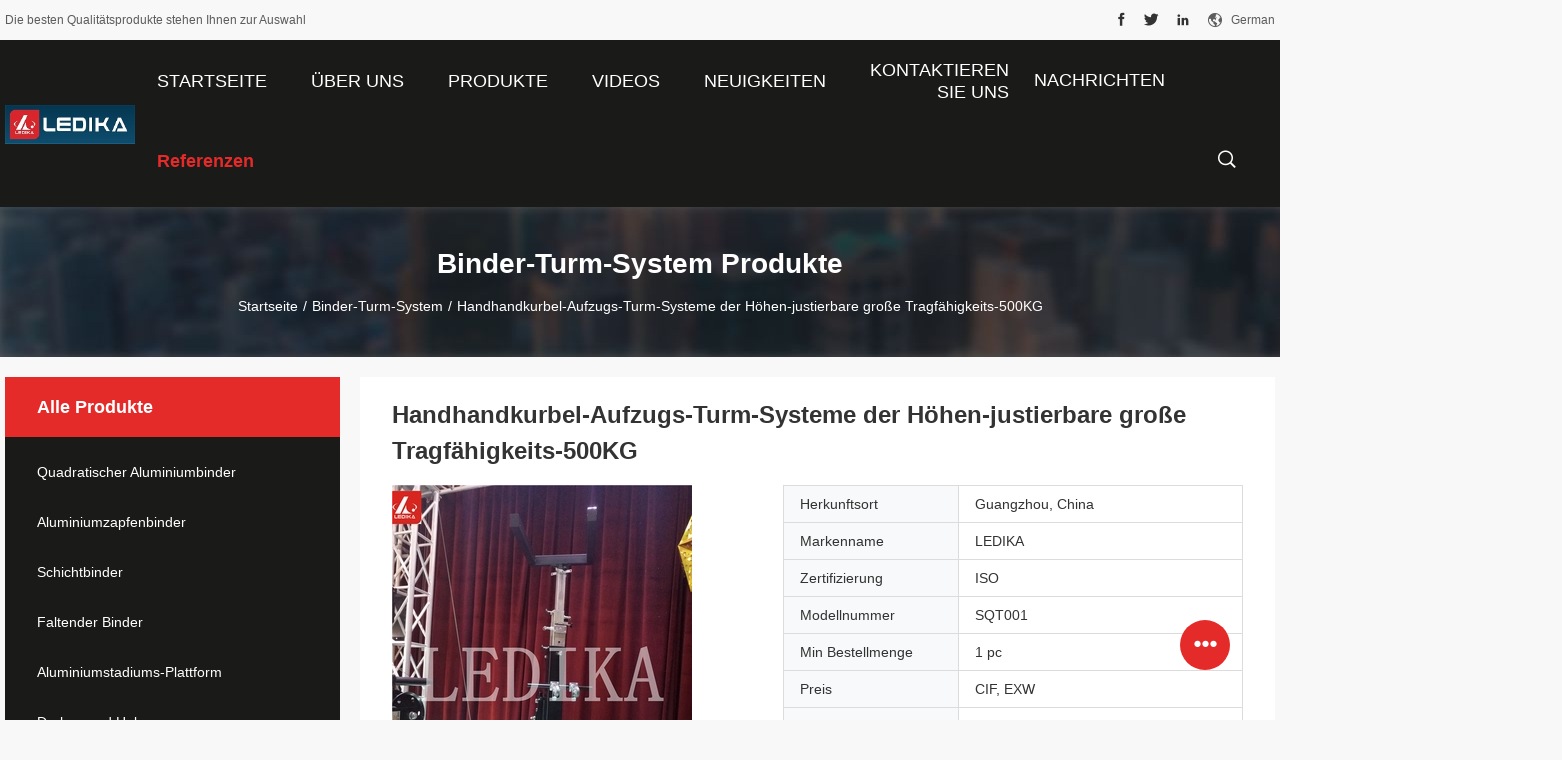

--- FILE ---
content_type: text/html
request_url: https://german.ledika-truss.com/sale-9592505-height-adjustable-500kg-great-load-capacity-hand-winch-elevator-tower-systems.html
body_size: 25801
content:

<!DOCTYPE html>
<html lang="de">
<head>
	<meta charset="utf-8">
	<meta http-equiv="X-UA-Compatible" content="IE=edge">
	<meta name="viewport" content="width=device-width, initial-scale=1">
    <title>Handhandkurbel-Aufzugs-Turm-Systeme der Höhen-justierbare große Tragfähigkeits-500KG</title>
    <meta name="keywords" content="Binder-Turm-System, Handhandkurbel-Aufzugs-Turm-Systeme der Höhen-justierbare große Tragfähigkeits-500KG, Binder-Turm-System à vendre, Binder-Turm-System Preis" />
    <meta name="description" content="Hohe Qualität Handhandkurbel-Aufzugs-Turm-Systeme der Höhen-justierbare große Tragfähigkeits-500KG aus China, Der führende chinesische Produktmarkt Binder-Turm-System Produktmarkt, Mit strenger Qualitätskontrolle Binder-Turm-System usines, Hohe Qualität produzieren Handhandkurbel-Aufzugs-Turm-Systeme der Höhen-justierbare große Tragfähigkeits-500KG produits." />
				<link rel='preload'
					  href=/photo/ledika-truss/sitetpl/style/common.css?ver=1648191956 as='style'><link type='text/css' rel='stylesheet'
					  href=/photo/ledika-truss/sitetpl/style/common.css?ver=1648191956 media='all'><meta property="og:title" content="Handhandkurbel-Aufzugs-Turm-Systeme der Höhen-justierbare große Tragfähigkeits-500KG" />
<meta property="og:description" content="Hohe Qualität Handhandkurbel-Aufzugs-Turm-Systeme der Höhen-justierbare große Tragfähigkeits-500KG aus China, Der führende chinesische Produktmarkt Binder-Turm-System Produktmarkt, Mit strenger Qualitätskontrolle Binder-Turm-System usines, Hohe Qualität produzieren Handhandkurbel-Aufzugs-Turm-Systeme der Höhen-justierbare große Tragfähigkeits-500KG produits." />
<meta property="og:type" content="product" />
<meta property="og:availability" content="instock" />
<meta property="og:site_name" content="LEDIKA Flight Case &amp; Stage Truss Co., Ltd." />
<meta property="og:url" content="https://german.ledika-truss.com/sale-9592505-height-adjustable-500kg-great-load-capacity-hand-winch-elevator-tower-systems.html" />
<meta property="og:image" content="https://german.ledika-truss.com/photo/ps15585778-height_adjustable_500kg_great_load_capacity_hand_winch_elevator_tower_systems.jpg" />
<link rel="canonical" href="https://german.ledika-truss.com/sale-9592505-height-adjustable-500kg-great-load-capacity-hand-winch-elevator-tower-systems.html" />
<link rel="alternate" href="https://m.german.ledika-truss.com/sale-9592505-height-adjustable-500kg-great-load-capacity-hand-winch-elevator-tower-systems.html" media="only screen and (max-width: 640px)" />
<style type="text/css">
/*<![CDATA[*/
.consent__cookie {position: fixed;top: 0;left: 0;width: 100%;height: 0%;z-index: 100000;}.consent__cookie_bg {position: fixed;top: 0;left: 0;width: 100%;height: 100%;background: #000;opacity: .6;display: none }.consent__cookie_rel {position: fixed;bottom:0;left: 0;width: 100%;background: #fff;display: -webkit-box;display: -ms-flexbox;display: flex;flex-wrap: wrap;padding: 24px 80px;-webkit-box-sizing: border-box;box-sizing: border-box;-webkit-box-pack: justify;-ms-flex-pack: justify;justify-content: space-between;-webkit-transition: all ease-in-out .3s;transition: all ease-in-out .3s }.consent__close {position: absolute;top: 20px;right: 20px;cursor: pointer }.consent__close svg {fill: #777 }.consent__close:hover svg {fill: #000 }.consent__cookie_box {flex: 1;word-break: break-word;}.consent__warm {color: #777;font-size: 16px;margin-bottom: 12px;line-height: 19px }.consent__title {color: #333;font-size: 20px;font-weight: 600;margin-bottom: 12px;line-height: 23px }.consent__itxt {color: #333;font-size: 14px;margin-bottom: 12px;display: -webkit-box;display: -ms-flexbox;display: flex;-webkit-box-align: center;-ms-flex-align: center;align-items: center }.consent__itxt i {display: -webkit-inline-box;display: -ms-inline-flexbox;display: inline-flex;width: 28px;height: 28px;border-radius: 50%;background: #e0f9e9;margin-right: 8px;-webkit-box-align: center;-ms-flex-align: center;align-items: center;-webkit-box-pack: center;-ms-flex-pack: center;justify-content: center }.consent__itxt svg {fill: #3ca860 }.consent__txt {color: #a6a6a6;font-size: 14px;margin-bottom: 8px;line-height: 17px }.consent__btns {display: -webkit-box;display: -ms-flexbox;display: flex;-webkit-box-orient: vertical;-webkit-box-direction: normal;-ms-flex-direction: column;flex-direction: column;-webkit-box-pack: center;-ms-flex-pack: center;justify-content: center;flex-shrink: 0;}.consent__btn {width: 280px;height: 40px;line-height: 40px;text-align: center;background: #3ca860;color: #fff;border-radius: 4px;margin: 8px 0;-webkit-box-sizing: border-box;box-sizing: border-box;cursor: pointer;font-size:14px}.consent__btn:hover {background: #00823b }.consent__btn.empty {color: #3ca860;border: 1px solid #3ca860;background: #fff }.consent__btn.empty:hover {background: #3ca860;color: #fff }.open .consent__cookie_bg {display: block }.open .consent__cookie_rel {bottom: 0 }@media (max-width: 760px) {.consent__btns {width: 100%;align-items: center;}.consent__cookie_rel {padding: 20px 24px }}.consent__cookie.open {display: block;}.consent__cookie {display: none;}
/*]]>*/
</style>
<script type="text/javascript">
/*<![CDATA[*/
window.isvideotpl = 0;window.detailurl = '';
var isShowGuide=0;showGuideColor=0;var company_type = 0;var webim_domain = '';

var colorUrl = '';
var aisearch = 0;
var selfUrl = '';
window.playerReportUrl='/vod/view_count/report';
var query_string = ["Products","Detail"];
var g_tp = '';
var customtplcolor = 99704;
window.predomainsub = "";
/*]]>*/
</script>
</head>
<body>
<script>
var originProductInfo = '';
var originProductInfo = {"showproduct":1,"pid":"9592505","name":"Handhandkurbel-Aufzugs-Turm-Systeme der H\u00f6hen-justierbare gro\u00dfe Tragf\u00e4higkeits-500KG","source_url":"\/sale-9592505-height-adjustable-500kg-great-load-capacity-hand-winch-elevator-tower-systems.html","picurl":"\/photo\/pd15585778-height_adjustable_500kg_great_load_capacity_hand_winch_elevator_tower_systems.jpg","propertyDetail":[["Zustimmung","ISO"],["Eigenschaften","Gro\u00dfe Tragf\u00e4higkeit und Widerstand"],["H\u00f6he gefaltet","2.33m"],["H\u00f6chstlast","500kg"]],"company_name":null,"picurl_c":"\/photo\/pc15585778-height_adjustable_500kg_great_load_capacity_hand_winch_elevator_tower_systems.jpg","price":"CIF, EXW","username":"Sunny","viewTime":"Letzter Login : 1 Stunden 33 minuts vor","subject":"Bitte senden Sie mir FOB-Preis auf Handhandkurbel-Aufzugs-Turm-Systeme der H\u00f6hen-justierbare gro\u00dfe Tragf\u00e4higkeits-500KG","countrycode":""};
var save_url = "/contactsave.html";
var update_url = "/updateinquiry.html";
var productInfo = {};
var defaulProductInfo = {};
var myDate = new Date();
var curDate = myDate.getFullYear()+'-'+(parseInt(myDate.getMonth())+1)+'-'+myDate.getDate();
var message = '';
var default_pop = 1;
var leaveMessageDialog = document.getElementsByClassName('leave-message-dialog')[0]; // 获取弹层
var _$$ = function (dom) {
    return document.querySelectorAll(dom);
};
resInfo = originProductInfo;
defaulProductInfo.pid = resInfo['pid'];
defaulProductInfo.productName = resInfo['name'];
defaulProductInfo.productInfo = resInfo['propertyDetail'];
defaulProductInfo.productImg = resInfo['picurl_c'];
defaulProductInfo.subject = resInfo['subject'];
defaulProductInfo.productImgAlt = resInfo['name'];
var inquirypopup_tmp = 1;
var message = 'Sehr geehrter,'+'\r\n'+"Ich bin daran interessiert"+' '+trim(resInfo['name'])+", Könnten Sie mir weitere Details wie Typ, Größe, MOQ, Material usw. senden?"+'\r\n'+"Vielen Dank!"+'\r\n'+"Auf deine Antwort wartend.";
var message_1 = 'Sehr geehrter,'+'\r\n'+"Ich bin daran interessiert"+' '+trim(resInfo['name'])+", Könnten Sie mir weitere Details wie Typ, Größe, MOQ, Material usw. senden?"+'\r\n'+"Vielen Dank!"+'\r\n'+"Auf deine Antwort wartend.";
var message_2 = 'Hallo,'+'\r\n'+"ich suche nach"+' '+trim(resInfo['name'])+", Bitte senden Sie mir den Preis, die Spezifikation und das Bild."+'\r\n'+"Ihre schnelle Antwort wird sehr geschätzt."+'\r\n'+"Fühlen Sie sich frei, mich für weitere Informationen zu kontaktieren."+'\r\n'+"Danke vielmals.";
var message_3 = 'Hallo,'+'\r\n'+trim(resInfo['name'])+' '+"erfüllt meine Erwartungen."+'\r\n'+"Bitte geben Sie mir den besten Preis und einige andere Produktinformationen."+'\r\n'+"Fühlen Sie sich frei, mich per E-Mail zu kontaktieren."+'\r\n'+"Danke vielmals.";

var message_4 = 'Sehr geehrter,'+'\r\n'+"Was ist der FOB-Preis auf Ihrem"+' '+trim(resInfo['name'])+'?'+'\r\n'+"Welches ist der nächste Portname?"+'\r\n'+"Bitte antworten Sie mir so schnell wie möglich. Es ist besser, weitere Informationen zu teilen."+'\r\n'+"Grüße!";
var message_5 = 'Hallo,'+'\r\n'+"Ich interessiere mich sehr für Ihre"+' '+trim(resInfo['name'])+'.'+'\r\n'+"Bitte senden Sie mir Ihre Produktdetails."+'\r\n'+"Ich freue mich auf Ihre schnelle Antwort."+'\r\n'+"Fühlen Sie sich frei, mich per Mail zu kontaktieren."+'\r\n'+"Grüße!";

var message_6 = 'Sehr geehrter,'+'\r\n'+"Bitte geben Sie uns Informationen über Ihre"+' '+trim(resInfo['name'])+", wie Typ, Größe, Material und natürlich der beste Preis."+'\r\n'+"Ich freue mich auf Ihre schnelle Antwort."+'\r\n'+"Danke!";
var message_7 = 'Sehr geehrter,'+'\r\n'+"Können Sie liefern"+' '+trim(resInfo['name'])+" für uns?"+'\r\n'+"Zuerst wollen wir eine Preisliste und einige Produktdetails."+'\r\n'+"Ich hoffe, so schnell wie möglich eine Antwort zu erhalten und freue mich auf die Zusammenarbeit."+'\r\n'+"Vielen Dank.";
var message_8 = 'Hallo,'+'\r\n'+"ich suche nach"+' '+trim(resInfo['name'])+", Bitte geben Sie mir detailliertere Produktinformationen."+'\r\n'+"Ich freue mich auf Ihre Antwort."+'\r\n'+"Danke!";
var message_9 = 'Hallo,'+'\r\n'+"Ihre"+' '+trim(resInfo['name'])+" erfüllt meine Anforderungen sehr gut."+'\r\n'+"Bitte senden Sie mir den Preis, die Spezifikation und ein ähnliches Modell sind in Ordnung."+'\r\n'+"Fühlen Sie sich frei, mit mir zu chatten."+'\r\n'+"Vielen Dank!";
var message_10 = 'Sehr geehrter,'+'\r\n'+"Ich möchte mehr über die Details und das Zitat von erfahren"+' '+trim(resInfo['name'])+'.'+'\r\n'+"Fühlen Sie sich frei, mich zu kontaktieren."+'\r\n'+"Grüße!";

var r = getRandom(1,10);

defaulProductInfo.message = eval("message_"+r);

var mytAjax = {

    post: function(url, data, fn) {
        var xhr = new XMLHttpRequest();
        xhr.open("POST", url, true);
        xhr.setRequestHeader("Content-Type", "application/x-www-form-urlencoded;charset=UTF-8");
        xhr.setRequestHeader("X-Requested-With", "XMLHttpRequest");
        xhr.setRequestHeader('Content-Type','text/plain;charset=UTF-8');
        xhr.onreadystatechange = function() {
            if(xhr.readyState == 4 && (xhr.status == 200 || xhr.status == 304)) {
                fn.call(this, xhr.responseText);
            }
        };
        xhr.send(data);
    },

    postform: function(url, data, fn) {
        var xhr = new XMLHttpRequest();
        xhr.open("POST", url, true);
        xhr.setRequestHeader("X-Requested-With", "XMLHttpRequest");
        xhr.onreadystatechange = function() {
            if(xhr.readyState == 4 && (xhr.status == 200 || xhr.status == 304)) {
                fn.call(this, xhr.responseText);
            }
        };
        xhr.send(data);
    }
};
/*window.onload = function(){
    leaveMessageDialog = document.getElementsByClassName('leave-message-dialog')[0];
    if (window.localStorage.recordDialogStatus=='undefined' || (window.localStorage.recordDialogStatus!='undefined' && window.localStorage.recordDialogStatus != curDate)) {
        setTimeout(function(){
            if(parseInt(inquirypopup_tmp%10) == 1){
                creatDialog(defaulProductInfo, 1);
            }
        }, 6000);
    }
};*/
function trim(str)
{
    str = str.replace(/(^\s*)/g,"");
    return str.replace(/(\s*$)/g,"");
};
function getRandom(m,n){
    var num = Math.floor(Math.random()*(m - n) + n);
    return num;
};
function strBtn(param) {

    var starattextarea = document.getElementById("textareamessage").value.length;
    var email = document.getElementById("startEmail").value;

    var default_tip = document.querySelectorAll(".watermark_container").length;
    if (20 < starattextarea && starattextarea < 3000) {
        if(default_tip>0){
            document.getElementById("textareamessage1").parentNode.parentNode.nextElementSibling.style.display = "none";
        }else{
            document.getElementById("textareamessage1").parentNode.nextElementSibling.style.display = "none";
        }

    } else {
        if(default_tip>0){
            document.getElementById("textareamessage1").parentNode.parentNode.nextElementSibling.style.display = "block";
        }else{
            document.getElementById("textareamessage1").parentNode.nextElementSibling.style.display = "block";
        }

        return;
    }

    // var re = /^([a-zA-Z0-9_-])+@([a-zA-Z0-9_-])+\.([a-zA-Z0-9_-])+/i;/*邮箱不区分大小写*/
    var re = /^[a-zA-Z0-9][\w-]*(\.?[\w-]+)*@[a-zA-Z0-9-]+(\.[a-zA-Z0-9]+)+$/i;
    if (!re.test(email)) {
        document.getElementById("startEmail").nextElementSibling.style.display = "block";
        return;
    } else {
        document.getElementById("startEmail").nextElementSibling.style.display = "none";
    }

    var subject = document.getElementById("pop_subject").value;
    var pid = document.getElementById("pop_pid").value;
    var message = document.getElementById("textareamessage").value;
    var sender_email = document.getElementById("startEmail").value;
    var tel = '';
    if (document.getElementById("tel0") != undefined && document.getElementById("tel0") != '')
        tel = document.getElementById("tel0").value;
    var form_serialize = '&tel='+tel;

    form_serialize = form_serialize.replace(/\+/g, "%2B");
    mytAjax.post(save_url,"pid="+pid+"&subject="+subject+"&email="+sender_email+"&message="+(message)+form_serialize,function(res){
        var mes = JSON.parse(res);
        if(mes.status == 200){
            var iid = mes.iid;
            document.getElementById("pop_iid").value = iid;
            document.getElementById("pop_uuid").value = mes.uuid;

            if(typeof gtag_report_conversion === "function"){
                gtag_report_conversion();//执行统计js代码
            }
            if(typeof fbq === "function"){
                fbq('track','Purchase');//执行统计js代码
            }
        }
    });
    for (var index = 0; index < document.querySelectorAll(".dialog-content-pql").length; index++) {
        document.querySelectorAll(".dialog-content-pql")[index].style.display = "none";
    };
    $('#idphonepql').val(tel);
    document.getElementById("dialog-content-pql-id").style.display = "block";
    ;
};
function twoBtnOk(param) {

    var selectgender = document.getElementById("Mr").innerHTML;
    var iid = document.getElementById("pop_iid").value;
    var sendername = document.getElementById("idnamepql").value;
    var senderphone = document.getElementById("idphonepql").value;
    var sendercname = document.getElementById("idcompanypql").value;
    var uuid = document.getElementById("pop_uuid").value;
    var gender = 2;
    if(selectgender == 'Mr.') gender = 0;
    if(selectgender == 'Mrs.') gender = 1;
    var pid = document.getElementById("pop_pid").value;
    var form_serialize = '';

        form_serialize = form_serialize.replace(/\+/g, "%2B");

    mytAjax.post(update_url,"iid="+iid+"&gender="+gender+"&uuid="+uuid+"&name="+(sendername)+"&tel="+(senderphone)+"&company="+(sendercname)+form_serialize,function(res){});

    for (var index = 0; index < document.querySelectorAll(".dialog-content-pql").length; index++) {
        document.querySelectorAll(".dialog-content-pql")[index].style.display = "none";
    };
    document.getElementById("dialog-content-pql-ok").style.display = "block";

};
function toCheckMust(name) {
    $('#'+name+'error').hide();
}
function handClidk(param) {
    var starattextarea = document.getElementById("textareamessage1").value.length;
    var email = document.getElementById("startEmail1").value;
    var default_tip = document.querySelectorAll(".watermark_container").length;
    if (20 < starattextarea && starattextarea < 3000) {
        if(default_tip>0){
            document.getElementById("textareamessage1").parentNode.parentNode.nextElementSibling.style.display = "none";
        }else{
            document.getElementById("textareamessage1").parentNode.nextElementSibling.style.display = "none";
        }

    } else {
        if(default_tip>0){
            document.getElementById("textareamessage1").parentNode.parentNode.nextElementSibling.style.display = "block";
        }else{
            document.getElementById("textareamessage1").parentNode.nextElementSibling.style.display = "block";
        }

        return;
    }

    // var re = /^([a-zA-Z0-9_-])+@([a-zA-Z0-9_-])+\.([a-zA-Z0-9_-])+/i;
    var re = /^[a-zA-Z0-9][\w-]*(\.?[\w-]+)*@[a-zA-Z0-9-]+(\.[a-zA-Z0-9]+)+$/i;
    if (!re.test(email)) {
        document.getElementById("startEmail1").nextElementSibling.style.display = "block";
        return;
    } else {
        document.getElementById("startEmail1").nextElementSibling.style.display = "none";
    }

    var subject = document.getElementById("pop_subject").value;
    var pid = document.getElementById("pop_pid").value;
    var message = document.getElementById("textareamessage1").value;
    var sender_email = document.getElementById("startEmail1").value;
    var form_serialize = tel = '';
    if (document.getElementById("tel1") != undefined && document.getElementById("tel1") != '')
        tel = document.getElementById("tel1").value;
        mytAjax.post(save_url,"email="+sender_email+"&tel="+tel+"&pid="+pid+"&message="+message+"&subject="+subject+form_serialize,function(res){

        var mes = JSON.parse(res);
        if(mes.status == 200){
            var iid = mes.iid;
            document.getElementById("pop_iid").value = iid;
            document.getElementById("pop_uuid").value = mes.uuid;
            if(typeof gtag_report_conversion === "function"){
                gtag_report_conversion();//执行统计js代码
            }
        }

    });
    for (var index = 0; index < document.querySelectorAll(".dialog-content-pql").length; index++) {
        document.querySelectorAll(".dialog-content-pql")[index].style.display = "none";
    };
    $('#idphonepql').val(tel);
    document.getElementById("dialog-content-pql-id").style.display = "block";

};
window.addEventListener('load', function () {
    $('.checkbox-wrap label').each(function(){
        if($(this).find('input').prop('checked')){
            $(this).addClass('on')
        }else {
            $(this).removeClass('on')
        }
    })
    $(document).on('click', '.checkbox-wrap label' , function(ev){
        if (ev.target.tagName.toUpperCase() != 'INPUT') {
            $(this).toggleClass('on')
        }
    })
})

function hand_video(pdata) {
    data = JSON.parse(pdata);
    productInfo.productName = data.productName;
    productInfo.productInfo = data.productInfo;
    productInfo.productImg = data.productImg;
    productInfo.subject = data.subject;

    var message = 'Sehr geehrter,'+'\r\n'+"Ich bin daran interessiert"+' '+trim(data.productName)+", Könnten Sie mir weitere Details wie Typ, Größe, Menge, Material usw. senden?"+'\r\n'+"Vielen Dank!"+'\r\n'+"Auf deine Antwort wartend.";

    var message = 'Sehr geehrter,'+'\r\n'+"Ich bin daran interessiert"+' '+trim(data.productName)+", Könnten Sie mir weitere Details wie Typ, Größe, MOQ, Material usw. senden?"+'\r\n'+"Vielen Dank!"+'\r\n'+"Auf deine Antwort wartend.";
    var message_1 = 'Sehr geehrter,'+'\r\n'+"Ich bin daran interessiert"+' '+trim(data.productName)+", Könnten Sie mir weitere Details wie Typ, Größe, MOQ, Material usw. senden?"+'\r\n'+"Vielen Dank!"+'\r\n'+"Auf deine Antwort wartend.";
    var message_2 = 'Hallo,'+'\r\n'+"ich suche nach"+' '+trim(data.productName)+", Bitte senden Sie mir den Preis, die Spezifikation und das Bild."+'\r\n'+"Ihre schnelle Antwort wird sehr geschätzt."+'\r\n'+"Fühlen Sie sich frei, mich für weitere Informationen zu kontaktieren."+'\r\n'+"Danke vielmals.";
    var message_3 = 'Hallo,'+'\r\n'+trim(data.productName)+' '+"erfüllt meine Erwartungen."+'\r\n'+"Bitte geben Sie mir den besten Preis und einige andere Produktinformationen."+'\r\n'+"Fühlen Sie sich frei, mich per E-Mail zu kontaktieren."+'\r\n'+"Danke vielmals.";

    var message_4 = 'Sehr geehrter,'+'\r\n'+"Was ist der FOB-Preis auf Ihrem"+' '+trim(data.productName)+'?'+'\r\n'+"Welches ist der nächste Portname?"+'\r\n'+"Bitte antworten Sie mir so schnell wie möglich. Es ist besser, weitere Informationen zu teilen."+'\r\n'+"Grüße!";
    var message_5 = 'Hallo,'+'\r\n'+"Ich interessiere mich sehr für Ihre"+' '+trim(data.productName)+'.'+'\r\n'+"Bitte senden Sie mir Ihre Produktdetails."+'\r\n'+"Ich freue mich auf Ihre schnelle Antwort."+'\r\n'+"Fühlen Sie sich frei, mich per Mail zu kontaktieren."+'\r\n'+"Grüße!";

    var message_6 = 'Sehr geehrter,'+'\r\n'+"Bitte geben Sie uns Informationen über Ihre"+' '+trim(data.productName)+", wie Typ, Größe, Material und natürlich der beste Preis."+'\r\n'+"Ich freue mich auf Ihre schnelle Antwort."+'\r\n'+"Danke!";
    var message_7 = 'Sehr geehrter,'+'\r\n'+"Können Sie liefern"+' '+trim(data.productName)+" für uns?"+'\r\n'+"Zuerst wollen wir eine Preisliste und einige Produktdetails."+'\r\n'+"Ich hoffe, so schnell wie möglich eine Antwort zu erhalten und freue mich auf die Zusammenarbeit."+'\r\n'+"Vielen Dank.";
    var message_8 = 'Hallo,'+'\r\n'+"ich suche nach"+' '+trim(data.productName)+", Bitte geben Sie mir detailliertere Produktinformationen."+'\r\n'+"Ich freue mich auf Ihre Antwort."+'\r\n'+"Danke!";
    var message_9 = 'Hallo,'+'\r\n'+"Ihre"+' '+trim(data.productName)+" erfüllt meine Anforderungen sehr gut."+'\r\n'+"Bitte senden Sie mir den Preis, die Spezifikation und ein ähnliches Modell sind in Ordnung."+'\r\n'+"Fühlen Sie sich frei, mit mir zu chatten."+'\r\n'+"Vielen Dank!";
    var message_10 = 'Sehr geehrter,'+'\r\n'+"Ich möchte mehr über die Details und das Zitat von erfahren"+' '+trim(data.productName)+'.'+'\r\n'+"Fühlen Sie sich frei, mich zu kontaktieren."+'\r\n'+"Grüße!";

    var r = getRandom(1,10);

    productInfo.message = eval("message_"+r);
    if(parseInt(inquirypopup_tmp/10) == 1){
        productInfo.message = "";
    }
    productInfo.pid = data.pid;
    creatDialog(productInfo, 2);
};

function handDialog(pdata) {
    data = JSON.parse(pdata);
    productInfo.productName = data.productName;
    productInfo.productInfo = data.productInfo;
    productInfo.productImg = data.productImg;
    productInfo.subject = data.subject;

    var message = 'Sehr geehrter,'+'\r\n'+"Ich bin daran interessiert"+' '+trim(data.productName)+", Könnten Sie mir weitere Details wie Typ, Größe, Menge, Material usw. senden?"+'\r\n'+"Vielen Dank!"+'\r\n'+"Auf deine Antwort wartend.";

    var message = 'Sehr geehrter,'+'\r\n'+"Ich bin daran interessiert"+' '+trim(data.productName)+", Könnten Sie mir weitere Details wie Typ, Größe, MOQ, Material usw. senden?"+'\r\n'+"Vielen Dank!"+'\r\n'+"Auf deine Antwort wartend.";
    var message_1 = 'Sehr geehrter,'+'\r\n'+"Ich bin daran interessiert"+' '+trim(data.productName)+", Könnten Sie mir weitere Details wie Typ, Größe, MOQ, Material usw. senden?"+'\r\n'+"Vielen Dank!"+'\r\n'+"Auf deine Antwort wartend.";
    var message_2 = 'Hallo,'+'\r\n'+"ich suche nach"+' '+trim(data.productName)+", Bitte senden Sie mir den Preis, die Spezifikation und das Bild."+'\r\n'+"Ihre schnelle Antwort wird sehr geschätzt."+'\r\n'+"Fühlen Sie sich frei, mich für weitere Informationen zu kontaktieren."+'\r\n'+"Danke vielmals.";
    var message_3 = 'Hallo,'+'\r\n'+trim(data.productName)+' '+"erfüllt meine Erwartungen."+'\r\n'+"Bitte geben Sie mir den besten Preis und einige andere Produktinformationen."+'\r\n'+"Fühlen Sie sich frei, mich per E-Mail zu kontaktieren."+'\r\n'+"Danke vielmals.";

    var message_4 = 'Sehr geehrter,'+'\r\n'+"Was ist der FOB-Preis auf Ihrem"+' '+trim(data.productName)+'?'+'\r\n'+"Welches ist der nächste Portname?"+'\r\n'+"Bitte antworten Sie mir so schnell wie möglich. Es ist besser, weitere Informationen zu teilen."+'\r\n'+"Grüße!";
    var message_5 = 'Hallo,'+'\r\n'+"Ich interessiere mich sehr für Ihre"+' '+trim(data.productName)+'.'+'\r\n'+"Bitte senden Sie mir Ihre Produktdetails."+'\r\n'+"Ich freue mich auf Ihre schnelle Antwort."+'\r\n'+"Fühlen Sie sich frei, mich per Mail zu kontaktieren."+'\r\n'+"Grüße!";

    var message_6 = 'Sehr geehrter,'+'\r\n'+"Bitte geben Sie uns Informationen über Ihre"+' '+trim(data.productName)+", wie Typ, Größe, Material und natürlich der beste Preis."+'\r\n'+"Ich freue mich auf Ihre schnelle Antwort."+'\r\n'+"Danke!";
    var message_7 = 'Sehr geehrter,'+'\r\n'+"Können Sie liefern"+' '+trim(data.productName)+" für uns?"+'\r\n'+"Zuerst wollen wir eine Preisliste und einige Produktdetails."+'\r\n'+"Ich hoffe, so schnell wie möglich eine Antwort zu erhalten und freue mich auf die Zusammenarbeit."+'\r\n'+"Vielen Dank.";
    var message_8 = 'Hallo,'+'\r\n'+"ich suche nach"+' '+trim(data.productName)+", Bitte geben Sie mir detailliertere Produktinformationen."+'\r\n'+"Ich freue mich auf Ihre Antwort."+'\r\n'+"Danke!";
    var message_9 = 'Hallo,'+'\r\n'+"Ihre"+' '+trim(data.productName)+" erfüllt meine Anforderungen sehr gut."+'\r\n'+"Bitte senden Sie mir den Preis, die Spezifikation und ein ähnliches Modell sind in Ordnung."+'\r\n'+"Fühlen Sie sich frei, mit mir zu chatten."+'\r\n'+"Vielen Dank!";
    var message_10 = 'Sehr geehrter,'+'\r\n'+"Ich möchte mehr über die Details und das Zitat von erfahren"+' '+trim(data.productName)+'.'+'\r\n'+"Fühlen Sie sich frei, mich zu kontaktieren."+'\r\n'+"Grüße!";

    var r = getRandom(1,10);

    productInfo.message = eval("message_"+r);
    if(parseInt(inquirypopup_tmp/10) == 1){
        productInfo.message = "";
    }
    productInfo.pid = data.pid;
    creatDialog(productInfo, 2);
};

function closepql(param) {

    leaveMessageDialog.style.display = 'none';
};

function closepql2(param) {

    for (var index = 0; index < document.querySelectorAll(".dialog-content-pql").length; index++) {
        document.querySelectorAll(".dialog-content-pql")[index].style.display = "none";
    };
    document.getElementById("dialog-content-pql-ok").style.display = "block";
};

function decodeHtmlEntities(str) {
    var tempElement = document.createElement('div');
    tempElement.innerHTML = str;
    return tempElement.textContent || tempElement.innerText || '';
}

function initProduct(productInfo,type){

    productInfo.productName = decodeHtmlEntities(productInfo.productName);
    productInfo.message = decodeHtmlEntities(productInfo.message);

    leaveMessageDialog = document.getElementsByClassName('leave-message-dialog')[0];
    leaveMessageDialog.style.display = "block";
    if(type == 3){
        var popinquiryemail = document.getElementById("popinquiryemail").value;
        _$$("#startEmail1")[0].value = popinquiryemail;
    }else{
        _$$("#startEmail1")[0].value = "";
    }
    _$$("#startEmail")[0].value = "";
    _$$("#idnamepql")[0].value = "";
    _$$("#idphonepql")[0].value = "";
    _$$("#idcompanypql")[0].value = "";

    _$$("#pop_pid")[0].value = productInfo.pid;
    _$$("#pop_subject")[0].value = productInfo.subject;
    
    if(parseInt(inquirypopup_tmp/10) == 1){
        productInfo.message = "";
    }

    _$$("#textareamessage1")[0].value = productInfo.message;
    _$$("#textareamessage")[0].value = productInfo.message;

    _$$("#dialog-content-pql-id .titlep")[0].innerHTML = productInfo.productName;
    _$$("#dialog-content-pql-id img")[0].setAttribute("src", productInfo.productImg);
    _$$("#dialog-content-pql-id img")[0].setAttribute("alt", productInfo.productImgAlt);

    _$$("#dialog-content-pql-id-hand img")[0].setAttribute("src", productInfo.productImg);
    _$$("#dialog-content-pql-id-hand img")[0].setAttribute("alt", productInfo.productImgAlt);
    _$$("#dialog-content-pql-id-hand .titlep")[0].innerHTML = productInfo.productName;

    if (productInfo.productInfo.length > 0) {
        var ul2, ul;
        ul = document.createElement("ul");
        for (var index = 0; index < productInfo.productInfo.length; index++) {
            var el = productInfo.productInfo[index];
            var li = document.createElement("li");
            var span1 = document.createElement("span");
            span1.innerHTML = el[0] + ":";
            var span2 = document.createElement("span");
            span2.innerHTML = el[1];
            li.appendChild(span1);
            li.appendChild(span2);
            ul.appendChild(li);

        }
        ul2 = ul.cloneNode(true);
        if (type === 1) {
            _$$("#dialog-content-pql-id .left")[0].replaceChild(ul, _$$("#dialog-content-pql-id .left ul")[0]);
        } else {
            _$$("#dialog-content-pql-id-hand .left")[0].replaceChild(ul2, _$$("#dialog-content-pql-id-hand .left ul")[0]);
            _$$("#dialog-content-pql-id .left")[0].replaceChild(ul, _$$("#dialog-content-pql-id .left ul")[0]);
        }
    };
    for (var index = 0; index < _$$("#dialog-content-pql-id .right ul li").length; index++) {
        _$$("#dialog-content-pql-id .right ul li")[index].addEventListener("click", function (params) {
            _$$("#dialog-content-pql-id .right #Mr")[0].innerHTML = this.innerHTML
        }, false)

    };

};
function closeInquiryCreateDialog() {
    document.getElementById("xuanpan_dialog_box_pql").style.display = "none";
};
function showInquiryCreateDialog() {
    document.getElementById("xuanpan_dialog_box_pql").style.display = "block";
};
function submitPopInquiry(){
    var message = document.getElementById("inquiry_message").value;
    var email = document.getElementById("inquiry_email").value;
    var subject = defaulProductInfo.subject;
    var pid = defaulProductInfo.pid;
    if (email === undefined) {
        showInquiryCreateDialog();
        document.getElementById("inquiry_email").style.border = "1px solid red";
        return false;
    };
    if (message === undefined) {
        showInquiryCreateDialog();
        document.getElementById("inquiry_message").style.border = "1px solid red";
        return false;
    };
    if (email.search(/^\w+((-\w+)|(\.\w+))*\@[A-Za-z0-9]+((\.|-)[A-Za-z0-9]+)*\.[A-Za-z0-9]+$/) == -1) {
        document.getElementById("inquiry_email").style.border= "1px solid red";
        showInquiryCreateDialog();
        return false;
    } else {
        document.getElementById("inquiry_email").style.border= "";
    };
    if (message.length < 20 || message.length >3000) {
        showInquiryCreateDialog();
        document.getElementById("inquiry_message").style.border = "1px solid red";
        return false;
    } else {
        document.getElementById("inquiry_message").style.border = "";
    };
    var tel = '';
    if (document.getElementById("tel") != undefined && document.getElementById("tel") != '')
        tel = document.getElementById("tel").value;

    mytAjax.post(save_url,"pid="+pid+"&subject="+subject+"&email="+email+"&message="+(message)+'&tel='+tel,function(res){
        var mes = JSON.parse(res);
        if(mes.status == 200){
            var iid = mes.iid;
            document.getElementById("pop_iid").value = iid;
            document.getElementById("pop_uuid").value = mes.uuid;

        }
    });
    initProduct(defaulProductInfo);
    for (var index = 0; index < document.querySelectorAll(".dialog-content-pql").length; index++) {
        document.querySelectorAll(".dialog-content-pql")[index].style.display = "none";
    };
    $('#idphonepql').val(tel);
    document.getElementById("dialog-content-pql-id").style.display = "block";

};

//带附件上传
function submitPopInquiryfile(email_id,message_id,check_sort,name_id,phone_id,company_id,attachments){

    if(typeof(check_sort) == 'undefined'){
        check_sort = 0;
    }
    var message = document.getElementById(message_id).value;
    var email = document.getElementById(email_id).value;
    var attachments = document.getElementById(attachments).value;
    if(typeof(name_id) !== 'undefined' && name_id != ""){
        var name  = document.getElementById(name_id).value;
    }
    if(typeof(phone_id) !== 'undefined' && phone_id != ""){
        var phone = document.getElementById(phone_id).value;
    }
    if(typeof(company_id) !== 'undefined' && company_id != ""){
        var company = document.getElementById(company_id).value;
    }
    var subject = defaulProductInfo.subject;
    var pid = defaulProductInfo.pid;

    if(check_sort == 0){
        if (email === undefined) {
            showInquiryCreateDialog();
            document.getElementById(email_id).style.border = "1px solid red";
            return false;
        };
        if (message === undefined) {
            showInquiryCreateDialog();
            document.getElementById(message_id).style.border = "1px solid red";
            return false;
        };

        if (email.search(/^\w+((-\w+)|(\.\w+))*\@[A-Za-z0-9]+((\.|-)[A-Za-z0-9]+)*\.[A-Za-z0-9]+$/) == -1) {
            document.getElementById(email_id).style.border= "1px solid red";
            showInquiryCreateDialog();
            return false;
        } else {
            document.getElementById(email_id).style.border= "";
        };
        if (message.length < 20 || message.length >3000) {
            showInquiryCreateDialog();
            document.getElementById(message_id).style.border = "1px solid red";
            return false;
        } else {
            document.getElementById(message_id).style.border = "";
        };
    }else{

        if (message === undefined) {
            showInquiryCreateDialog();
            document.getElementById(message_id).style.border = "1px solid red";
            return false;
        };

        if (email === undefined) {
            showInquiryCreateDialog();
            document.getElementById(email_id).style.border = "1px solid red";
            return false;
        };

        if (message.length < 20 || message.length >3000) {
            showInquiryCreateDialog();
            document.getElementById(message_id).style.border = "1px solid red";
            return false;
        } else {
            document.getElementById(message_id).style.border = "";
        };

        if (email.search(/^\w+((-\w+)|(\.\w+))*\@[A-Za-z0-9]+((\.|-)[A-Za-z0-9]+)*\.[A-Za-z0-9]+$/) == -1) {
            document.getElementById(email_id).style.border= "1px solid red";
            showInquiryCreateDialog();
            return false;
        } else {
            document.getElementById(email_id).style.border= "";
        };

    };

    mytAjax.post(save_url,"pid="+pid+"&subject="+subject+"&email="+email+"&message="+message+"&company="+company+"&attachments="+attachments,function(res){
        var mes = JSON.parse(res);
        if(mes.status == 200){
            var iid = mes.iid;
            document.getElementById("pop_iid").value = iid;
            document.getElementById("pop_uuid").value = mes.uuid;

            if(typeof gtag_report_conversion === "function"){
                gtag_report_conversion();//执行统计js代码
            }
            if(typeof fbq === "function"){
                fbq('track','Purchase');//执行统计js代码
            }
        }
    });
    initProduct(defaulProductInfo);

    if(name !== undefined && name != ""){
        _$$("#idnamepql")[0].value = name;
    }

    if(phone !== undefined && phone != ""){
        _$$("#idphonepql")[0].value = phone;
    }

    if(company !== undefined && company != ""){
        _$$("#idcompanypql")[0].value = company;
    }

    for (var index = 0; index < document.querySelectorAll(".dialog-content-pql").length; index++) {
        document.querySelectorAll(".dialog-content-pql")[index].style.display = "none";
    };
    document.getElementById("dialog-content-pql-id").style.display = "block";

};
function submitPopInquiryByParam(email_id,message_id,check_sort,name_id,phone_id,company_id){

    if(typeof(check_sort) == 'undefined'){
        check_sort = 0;
    }

    var senderphone = '';
    var message = document.getElementById(message_id).value;
    var email = document.getElementById(email_id).value;
    if(typeof(name_id) !== 'undefined' && name_id != ""){
        var name  = document.getElementById(name_id).value;
    }
    if(typeof(phone_id) !== 'undefined' && phone_id != ""){
        var phone = document.getElementById(phone_id).value;
        senderphone = phone;
    }
    if(typeof(company_id) !== 'undefined' && company_id != ""){
        var company = document.getElementById(company_id).value;
    }
    var subject = defaulProductInfo.subject;
    var pid = defaulProductInfo.pid;

    if(check_sort == 0){
        if (email === undefined) {
            showInquiryCreateDialog();
            document.getElementById(email_id).style.border = "1px solid red";
            return false;
        };
        if (message === undefined) {
            showInquiryCreateDialog();
            document.getElementById(message_id).style.border = "1px solid red";
            return false;
        };

        if (email.search(/^\w+((-\w+)|(\.\w+))*\@[A-Za-z0-9]+((\.|-)[A-Za-z0-9]+)*\.[A-Za-z0-9]+$/) == -1) {
            document.getElementById(email_id).style.border= "1px solid red";
            showInquiryCreateDialog();
            return false;
        } else {
            document.getElementById(email_id).style.border= "";
        };
        if (message.length < 20 || message.length >3000) {
            showInquiryCreateDialog();
            document.getElementById(message_id).style.border = "1px solid red";
            return false;
        } else {
            document.getElementById(message_id).style.border = "";
        };
    }else{

        if (message === undefined) {
            showInquiryCreateDialog();
            document.getElementById(message_id).style.border = "1px solid red";
            return false;
        };

        if (email === undefined) {
            showInquiryCreateDialog();
            document.getElementById(email_id).style.border = "1px solid red";
            return false;
        };

        if (message.length < 20 || message.length >3000) {
            showInquiryCreateDialog();
            document.getElementById(message_id).style.border = "1px solid red";
            return false;
        } else {
            document.getElementById(message_id).style.border = "";
        };

        if (email.search(/^\w+((-\w+)|(\.\w+))*\@[A-Za-z0-9]+((\.|-)[A-Za-z0-9]+)*\.[A-Za-z0-9]+$/) == -1) {
            document.getElementById(email_id).style.border= "1px solid red";
            showInquiryCreateDialog();
            return false;
        } else {
            document.getElementById(email_id).style.border= "";
        };

    };

    var productsku = "";
    if($("#product_sku").length > 0){
        productsku = $("#product_sku").html();
    }

    mytAjax.post(save_url,"tel="+senderphone+"&pid="+pid+"&subject="+subject+"&email="+email+"&message="+message+"&messagesku="+encodeURI(productsku),function(res){
        var mes = JSON.parse(res);
        if(mes.status == 200){
            var iid = mes.iid;
            document.getElementById("pop_iid").value = iid;
            document.getElementById("pop_uuid").value = mes.uuid;

            if(typeof gtag_report_conversion === "function"){
                gtag_report_conversion();//执行统计js代码
            }
            if(typeof fbq === "function"){
                fbq('track','Purchase');//执行统计js代码
            }
        }
    });
    initProduct(defaulProductInfo);

    if(name !== undefined && name != ""){
        _$$("#idnamepql")[0].value = name;
    }

    if(phone !== undefined && phone != ""){
        _$$("#idphonepql")[0].value = phone;
    }

    if(company !== undefined && company != ""){
        _$$("#idcompanypql")[0].value = company;
    }

    for (var index = 0; index < document.querySelectorAll(".dialog-content-pql").length; index++) {
        document.querySelectorAll(".dialog-content-pql")[index].style.display = "none";

    };
    document.getElementById("dialog-content-pql-id").style.display = "block";

};

function creat_videoDialog(productInfo, type) {

    if(type == 1){
        if(default_pop != 1){
            return false;
        }
        window.localStorage.recordDialogStatus = curDate;
    }else{
        default_pop = 0;
    }
    initProduct(productInfo, type);
    if (type === 1) {
        // 自动弹出
        for (var index = 0; index < document.querySelectorAll(".dialog-content-pql").length; index++) {

            document.querySelectorAll(".dialog-content-pql")[index].style.display = "none";
        };
        document.getElementById("dialog-content-pql").style.display = "block";
    } else {
        // 手动弹出
        for (var index = 0; index < document.querySelectorAll(".dialog-content-pql").length; index++) {
            document.querySelectorAll(".dialog-content-pql")[index].style.display = "none";
        };
        document.getElementById("dialog-content-pql-id-hand").style.display = "block";
    }
}

function creatDialog(productInfo, type) {

    if(type == 1){
        if(default_pop != 1){
            return false;
        }
        window.localStorage.recordDialogStatus = curDate;
    }else{
        default_pop = 0;
    }
    initProduct(productInfo, type);
    if (type === 1) {
        // 自动弹出
        for (var index = 0; index < document.querySelectorAll(".dialog-content-pql").length; index++) {

            document.querySelectorAll(".dialog-content-pql")[index].style.display = "none";
        };
        document.getElementById("dialog-content-pql").style.display = "block";
    } else {
        // 手动弹出
        for (var index = 0; index < document.querySelectorAll(".dialog-content-pql").length; index++) {
            document.querySelectorAll(".dialog-content-pql")[index].style.display = "none";
        };
        document.getElementById("dialog-content-pql-id-hand").style.display = "block";
    }
}

//带邮箱信息打开询盘框 emailtype=1表示带入邮箱
function openDialog(emailtype){
    var type = 2;//不带入邮箱，手动弹出
    if(emailtype == 1){
        var popinquiryemail = document.getElementById("popinquiryemail").value;
        // var re = /^([a-zA-Z0-9_-])+@([a-zA-Z0-9_-])+\.([a-zA-Z0-9_-])+/i;
        var re = /^[a-zA-Z0-9][\w-]*(\.?[\w-]+)*@[a-zA-Z0-9-]+(\.[a-zA-Z0-9]+)+$/i;
        if (!re.test(popinquiryemail)) {
            //前端提示样式;
            showInquiryCreateDialog();
            document.getElementById("popinquiryemail").style.border = "1px solid red";
            return false;
        } else {
            //前端提示样式;
        }
        var type = 3;
    }
    creatDialog(defaulProductInfo,type);
}

//上传附件
function inquiryUploadFile(){
    var fileObj = document.querySelector("#fileId").files[0];
    //构建表单数据
    var formData = new FormData();
    var filesize = fileObj.size;
    if(filesize > 10485760 || filesize == 0) {
        document.getElementById("filetips").style.display = "block";
        return false;
    }else {
        document.getElementById("filetips").style.display = "none";
    }
    formData.append('popinquiryfile', fileObj);
    document.getElementById("quotefileform").reset();
    var save_url = "/inquiryuploadfile.html";
    mytAjax.postform(save_url,formData,function(res){
        var mes = JSON.parse(res);
        if(mes.status == 200){
            document.getElementById("uploader-file-info").innerHTML = document.getElementById("uploader-file-info").innerHTML + "<span class=op>"+mes.attfile.name+"<a class=delatt id=att"+mes.attfile.id+" onclick=delatt("+mes.attfile.id+");>Delete</a></span>";
            var nowattachs = document.getElementById("attachments").value;
            if( nowattachs !== ""){
                var attachs = JSON.parse(nowattachs);
                attachs[mes.attfile.id] = mes.attfile;
            }else{
                var attachs = {};
                attachs[mes.attfile.id] = mes.attfile;
            }
            document.getElementById("attachments").value = JSON.stringify(attachs);
        }
    });
}
//附件删除
function delatt(attid)
{
    var nowattachs = document.getElementById("attachments").value;
    if( nowattachs !== ""){
        var attachs = JSON.parse(nowattachs);
        if(attachs[attid] == ""){
            return false;
        }
        var formData = new FormData();
        var delfile = attachs[attid]['filename'];
        var save_url = "/inquirydelfile.html";
        if(delfile != "") {
            formData.append('delfile', delfile);
            mytAjax.postform(save_url, formData, function (res) {
                if(res !== "") {
                    var mes = JSON.parse(res);
                    if (mes.status == 200) {
                        delete attachs[attid];
                        document.getElementById("attachments").value = JSON.stringify(attachs);
                        var s = document.getElementById("att"+attid);
                        s.parentNode.remove();
                    }
                }
            });
        }
    }else{
        return false;
    }
}

</script>
<div class="leave-message-dialog" style="display: none">
<style>
    .leave-message-dialog .close:before, .leave-message-dialog .close:after{
        content:initial;
    }
</style>
<div class="dialog-content-pql" id="dialog-content-pql" style="display: none">
    <span class="close" onclick="closepql()"><img src="/images/close.png" alt="close"></span>
    <div class="title">
        <p class="firstp-pql">Hinterlass eine Nachricht</p>
        <p class="lastp-pql">Wir rufen Sie bald zurück!</p>
    </div>
    <div class="form">
        <div class="textarea">
            <textarea style='font-family: robot;'  name="" id="textareamessage" cols="30" rows="10" style="margin-bottom:14px;width:100%"
                placeholder="Tragen Sie bitte Ihre Untersuchungsdetails ein."></textarea>
        </div>
        <p class="error-pql"> <span class="icon-pql"><img src="/images/error.png" alt="LEDIKA Flight Case & Stage Truss Co., Ltd."></span> Ihre Nachricht muss zwischen 20 und 3.000 Zeichen enthalten!</p>
        <input id="startEmail" type="text" placeholder="Betreten Sie Ihre E-Mail" onkeydown="if(event.keyCode === 13){ strBtn();}">
        <p class="error-pql"><span class="icon-pql"><img src="/images/error.png" alt="LEDIKA Flight Case & Stage Truss Co., Ltd."></span> Bitte überprüfen Sie Ihre E-Mail! </p>
                <div class="operations">
            <div class='btn' id="submitStart" type="submit" onclick="strBtn()">EINREICHUNGEN</div>
        </div>
            </div>
</div>
<div class="dialog-content-pql dialog-content-pql-id" id="dialog-content-pql-id" style="display:none">
            <p class="title">Mehr Informationen ermöglichen eine bessere Kommunikation.</p>
        <span class="close" onclick="closepql2()"><svg t="1648434466530" class="icon" viewBox="0 0 1024 1024" version="1.1" xmlns="http://www.w3.org/2000/svg" p-id="2198" width="16" height="16"><path d="M576 512l277.333333 277.333333-64 64-277.333333-277.333333L234.666667 853.333333 170.666667 789.333333l277.333333-277.333333L170.666667 234.666667 234.666667 170.666667l277.333333 277.333333L789.333333 170.666667 853.333333 234.666667 576 512z" fill="#444444" p-id="2199"></path></svg></span>
    <div class="left">
        <div class="img"><img></div>
        <p class="titlep"></p>
        <ul> </ul>
    </div>
    <div class="right">
                <div style="position: relative;">
            <div class="mr"> <span id="Mr">Herr</span>
                <ul>
                    <li>Herr</li>
                    <li>Frau</li>
                </ul>
            </div>
            <input style="text-indent: 80px;" type="text" id="idnamepql" placeholder="Geben Sie Ihren Namen ein">
        </div>
        <input type="text"  id="idphonepql"  placeholder="Telefonnummer">
        <input type="text" id="idcompanypql"  placeholder="Firma" onkeydown="if(event.keyCode === 13){ twoBtnOk();}">
                <div class="btn form_new" id="twoBtnOk" onclick="twoBtnOk()">OK</div>
    </div>
</div>

<div class="dialog-content-pql dialog-content-pql-ok" id="dialog-content-pql-ok" style="display:none">
            <p class="title">Erfolgreich eingereicht!</p>
        <span class="close" onclick="closepql()"><svg t="1648434466530" class="icon" viewBox="0 0 1024 1024" version="1.1" xmlns="http://www.w3.org/2000/svg" p-id="2198" width="16" height="16"><path d="M576 512l277.333333 277.333333-64 64-277.333333-277.333333L234.666667 853.333333 170.666667 789.333333l277.333333-277.333333L170.666667 234.666667 234.666667 170.666667l277.333333 277.333333L789.333333 170.666667 853.333333 234.666667 576 512z" fill="#444444" p-id="2199"></path></svg></span>
    <div class="duihaook"></div>
        <p class="p1" style="text-align: center; font-size: 18px; margin-top: 14px;">Wir rufen Sie bald zurück!</p>
    <div class="btn" onclick="closepql()" id="endOk" style="margin: 0 auto;margin-top: 50px;">OK</div>
</div>
<div class="dialog-content-pql dialog-content-pql-id dialog-content-pql-id-hand" id="dialog-content-pql-id-hand"
    style="display:none">
     <input type="hidden" name="pop_pid" id="pop_pid" value="0">
     <input type="hidden" name="pop_subject" id="pop_subject" value="">
     <input type="hidden" name="pop_iid" id="pop_iid" value="0">
     <input type="hidden" name="pop_uuid" id="pop_uuid" value="0">
            <div class="title">
            <p class="firstp-pql">Hinterlass eine Nachricht</p>
            <p class="lastp-pql">Wir rufen Sie bald zurück!</p>
        </div>
        <span class="close" onclick="closepql()"><svg t="1648434466530" class="icon" viewBox="0 0 1024 1024" version="1.1" xmlns="http://www.w3.org/2000/svg" p-id="2198" width="16" height="16"><path d="M576 512l277.333333 277.333333-64 64-277.333333-277.333333L234.666667 853.333333 170.666667 789.333333l277.333333-277.333333L170.666667 234.666667 234.666667 170.666667l277.333333 277.333333L789.333333 170.666667 853.333333 234.666667 576 512z" fill="#444444" p-id="2199"></path></svg></span>
    <div class="left">
        <div class="img"><img></div>
        <p class="titlep"></p>
        <ul> </ul>
    </div>
    <div class="right" style="float:right">
                <div class="form">
            <div class="textarea">
                <textarea style='font-family: robot;' name="message" id="textareamessage1" cols="30" rows="10"
                    placeholder="Tragen Sie bitte Ihre Untersuchungsdetails ein."></textarea>
            </div>
            <p class="error-pql"> <span class="icon-pql"><img src="/images/error.png" alt="LEDIKA Flight Case & Stage Truss Co., Ltd."></span> Ihre Nachricht muss zwischen 20 und 3.000 Zeichen enthalten!</p>

                            <input style="display:none" id="tel1" name="tel" type="text" oninput="value=value.replace(/[^0-9_+-]/g,'');" placeholder="Telefonnummer">
                        <input id='startEmail1' name='email' data-type='1' type='text'
                   placeholder="Betreten Sie Ihre E-Mail"
                   onkeydown='if(event.keyCode === 13){ handClidk();}'>
            
            <p class='error-pql'><span class='icon-pql'>
                    <img src="/images/error.png" alt="LEDIKA Flight Case & Stage Truss Co., Ltd."></span> Bitte überprüfen Sie Ihre E-Mail!            </p>

            <div class="operations">
                <div class='btn' id="submitStart1" type="submit" onclick="handClidk()">EINREICHUNGEN</div>
            </div>
        </div>
    </div>
</div>
</div>
<div id="xuanpan_dialog_box_pql" class="xuanpan_dialog_box_pql"
    style="display:none;background:rgba(0,0,0,.6);width:100%;height:100%;position: fixed;top:0;left:0;z-index: 999999;">
    <div class="box_pql"
      style="width:526px;height:206px;background:rgba(255,255,255,1);opacity:1;border-radius:4px;position: absolute;left: 50%;top: 50%;transform: translate(-50%,-50%);">
      <div onclick="closeInquiryCreateDialog()" class="close close_create_dialog"
        style="cursor: pointer;height:42px;width:40px;float:right;padding-top: 16px;"><span
          style="display: inline-block;width: 25px;height: 2px;background: rgb(114, 114, 114);transform: rotate(45deg); "><span
            style="display: block;width: 25px;height: 2px;background: rgb(114, 114, 114);transform: rotate(-90deg); "></span></span>
      </div>
      <div
        style="height: 72px; overflow: hidden; text-overflow: ellipsis; display:-webkit-box;-ebkit-line-clamp: 3;-ebkit-box-orient: vertical; margin-top: 58px; padding: 0 84px; font-size: 18px; color: rgba(51, 51, 51, 1); text-align: center; ">
        Bitte hinterlassen Sie Ihre richtige E-Mail-Adresse und detaillierte Anforderungen (20-3000 Zeichen).</div>
      <div onclick="closeInquiryCreateDialog()" class="close_create_dialog"
        style="width: 139px; height: 36px; background: rgba(253, 119, 34, 1); border-radius: 4px; margin: 16px auto; color: rgba(255, 255, 255, 1); font-size: 18px; line-height: 36px; text-align: center;">
        OK</div>
    </div>
</div>
<style type="text/css">.vr-asidebox {position: fixed; bottom: 290px; left: 16px; width: 160px; height: 90px; background: #eee; overflow: hidden; border: 4px solid rgba(4, 120, 237, 0.24); box-shadow: 0px 8px 16px rgba(0, 0, 0, 0.08); border-radius: 8px; display: none; z-index: 1000; } .vr-small {position: fixed; bottom: 290px; left: 16px; width: 72px; height: 90px; background: url(/images/ctm_icon_vr.png) no-repeat center; background-size: 69.5px; overflow: hidden; display: none; cursor: pointer; z-index: 1000; display: block; text-decoration: none; } .vr-group {position: relative; } .vr-animate {width: 160px; height: 90px; background: #eee; position: relative; } .js-marquee {/*margin-right: 0!important;*/ } .vr-link {position: absolute; top: 0; left: 0; width: 100%; height: 100%; display: none; } .vr-mask {position: absolute; top: 0px; left: 0px; width: 100%; height: 100%; display: block; background: #000; opacity: 0.4; } .vr-jump {position: absolute; top: 0px; left: 0px; width: 100%; height: 100%; display: block; background: url(/images/ctm_icon_see.png) no-repeat center center; background-size: 34px; font-size: 0; } .vr-close {position: absolute; top: 50%; right: 0px; width: 16px; height: 20px; display: block; transform: translate(0, -50%); background: rgba(255, 255, 255, 0.6); border-radius: 4px 0px 0px 4px; cursor: pointer; } .vr-close i {position: absolute; top: 0px; left: 0px; width: 100%; height: 100%; display: block; background: url(/images/ctm_icon_left.png) no-repeat center center; background-size: 16px; } .vr-group:hover .vr-link {display: block; } .vr-logo {position: absolute; top: 4px; left: 4px; width: 50px; height: 14px; background: url(/images/ctm_icon_vrshow.png) no-repeat; background-size: 48px; }
</style>

<style>
    .header_99704_101 .search {
        height: 80px;
        line-height: 80px;
        display: inline-block;
        position: relative;
        margin: 0 50px 0 50px;
    }
    .header_99704_101 .search {
        height: 80px;
        line-height: 80px;
        display: inline-block;
        position: relative
    }

    .header_99704_101 .search:hover .search-wrap {
        width: 300px;
        opacity: 1;
        z-index: 10
    }

    .header_99704_101 .search:hover .search-open {
        color: #e52a2a
    }

    .header_99704_101 .search-wrap {
        opacity: 0;
        z-index: -1;
        width: 0;
        position: absolute;
        top: 0;
        right: 23px;
        z-index: -1;
        transition: all 300ms linear;
        background-color: #31457e;
        padding-left: 30px
    }

    .search-close {
        position: absolute;
        right: 5px;
        font-size: 16px;
        color: #fff
    }

    .header_99704_101 .search-wrap input {
        font-size: 16px;
        width: 100%;
        padding: 0 12px;p
        height: 40px;
        border-radius: 4px;
        background: transparent;
        outline: 0;
        border: 0;
        color: #fff;
        border-bottom: 2px solid #e52a2a
    }

    .header_99704_101 .search-open {
        color: #fff;
        font-size: 21px;
        overflow: hidden;
        cursor: pointer
    }

     .header_99704_101 .language-list li{
        display: flex;
        align-items: center;
    }
 .header_99704_101 .language-list li div:hover,
 .header_99704_101 .language-list li a:hover
{
    background-color: #F8EFEF;
    }
     .header_99704_101 .language-list li  div{
        display: block;
    font-size: 14px;
    padding: 0 13px;
    color:#333;
    }

     .header_99704_101 .language-list li::before{
  background: url("/images/css-sprite.png") no-repeat;
content: "";
margin: 0 5px;
width: 16px;
height: 12px;
display: inline-block;
flex-shrink: 0;
}

 .header_99704_101 .language-list li.en::before {
background-position: 0 -74px;
}

 .header_99704_101 .language-list li.fr::before {
background-position: -16px -74px;
}

 .header_99704_101 .language-list li.de::before {
background-position: -34px -74px;
}

 .header_99704_101 .language-list li.it::before {
background-position: -50px -74px;
}

 .header_99704_101 .language-list li.ru::before {
background-position: -68px -74px;
}

 .header_99704_101 .language-list li.es::before {
background-position: -85px -74px;
}

 .header_99704_101 .language-list li.pt::before {
background-position: -102px -74px;
}

 .header_99704_101 .language-list li.nl::before {
background-position: -119px -74px;
}

 .header_99704_101 .language-list li.el::before {
background-position: -136px -74px;
}

 .header_99704_101 .language-list li.ja::before {
background-position: -153px -74px;
}

 .header_99704_101 .language-list li.ko::before {
background-position: -170px -74px;
}

 .header_99704_101 .language-list li.ar::before {
background-position: -187px -74px;
}
 .header_99704_101 .language-list li.cn::before {
background-position: -214px -62px;;
}

 .header_99704_101 .language-list li.hi::before {
background-position: -204px -74px;
}

 .header_99704_101 .language-list li.tr::before {
background-position: -221px -74px;
}

 .header_99704_101 .language-list li.id::before {
background-position: -112px -62px;
}

 .header_99704_101 .language-list li.vi::before {
background-position: -129px -62px;
}

 .header_99704_101 .language-list li.th::before {
background-position: -146px -62px;
}

 .header_99704_101 .language-list li.bn::before {
background-position: -162px -62px;
}

 .header_99704_101 .language-list li.fa::before {
background-position: -180px -62px;
}

 .header_99704_101 .language-list li.pl::before {
background-position: -197px -62px;
}
</style>
<div class="header_99704_101">
        <div class="header-top">
            <div class="wrap-rule fn-clear">
                <div class="float-left">Die besten Qualitätsprodukte stehen Ihnen zur Auswahl</div>
                <div class="float-right">
                                        <a href="http://www.facebook.com/trussfactory/" class="iconfont icon-facebook1" title="LEDIKA Flight Case & Stage Truss Co., Ltd. Facebook" target="_blank" rel="nofollow"></a>
                                                            <a href="http://twitter.com/LedikaExport" class="iconfont icon-twitter" title="LEDIKA Flight Case & Stage Truss Co., Ltd. Twitter" target="_blank" rel="nofollow"></a>
                                                             <a href="http://linkedin.com/company/3700591" class="iconfont icon-linkedinFlashnews" title="LEDIKA Flight Case & Stage Truss Co., Ltd. LinkedIn" target="_blank" rel="nofollow"></a>
                                        <div class="language">
                        <div class="current-lang">
                            <i class="iconfont icon-language"></i>
                            <span>German</span>
                        </div>
                        <div class="language-list">
                            <ul class="nicescroll">
                                                                      <li class="en ">
                                                                                  <a title="CHINA gute Qualität Quadratischer Aluminiumbinder  on ventes" href="https://www.ledika-truss.com/sale-9592505-height-adjustable-500kg-great-load-capacity-hand-winch-elevator-tower-systems.html">English</a>                                     </li>
                                                                 <li class="fr ">
                                                                                  <a title="CHINA gute Qualität Quadratischer Aluminiumbinder  on ventes" href="https://french.ledika-truss.com/sale-9592505-height-adjustable-500kg-great-load-capacity-hand-winch-elevator-tower-systems.html">French</a>                                     </li>
                                                                 <li class="de ">
                                                                                  <a title="CHINA gute Qualität Quadratischer Aluminiumbinder  on ventes" href="https://german.ledika-truss.com/sale-9592505-height-adjustable-500kg-great-load-capacity-hand-winch-elevator-tower-systems.html">German</a>                                     </li>
                                                                 <li class="it ">
                                                                                  <a title="CHINA gute Qualität Quadratischer Aluminiumbinder  on ventes" href="https://italian.ledika-truss.com/sale-9592505-height-adjustable-500kg-great-load-capacity-hand-winch-elevator-tower-systems.html">Italian</a>                                     </li>
                                                                 <li class="ru ">
                                                                                  <a title="CHINA gute Qualität Quadratischer Aluminiumbinder  on ventes" href="https://russian.ledika-truss.com/sale-9592505-height-adjustable-500kg-great-load-capacity-hand-winch-elevator-tower-systems.html">Russian</a>                                     </li>
                                                                 <li class="es ">
                                                                                  <a title="CHINA gute Qualität Quadratischer Aluminiumbinder  on ventes" href="https://spanish.ledika-truss.com/sale-9592505-height-adjustable-500kg-great-load-capacity-hand-winch-elevator-tower-systems.html">Spanish</a>                                     </li>
                                                                 <li class="pt ">
                                                                                  <a title="CHINA gute Qualität Quadratischer Aluminiumbinder  on ventes" href="https://portuguese.ledika-truss.com/sale-9592505-height-adjustable-500kg-great-load-capacity-hand-winch-elevator-tower-systems.html">Portuguese</a>                                     </li>
                                                                 <li class="nl ">
                                                                                  <a title="CHINA gute Qualität Quadratischer Aluminiumbinder  on ventes" href="https://dutch.ledika-truss.com/sale-9592505-height-adjustable-500kg-great-load-capacity-hand-winch-elevator-tower-systems.html">Dutch</a>                                     </li>
                                                                 <li class="el ">
                                                                                  <a title="CHINA gute Qualität Quadratischer Aluminiumbinder  on ventes" href="https://greek.ledika-truss.com/sale-9592505-height-adjustable-500kg-great-load-capacity-hand-winch-elevator-tower-systems.html">Greek</a>                                     </li>
                                                                 <li class="ja ">
                                                                                  <a title="CHINA gute Qualität Quadratischer Aluminiumbinder  on ventes" href="https://japanese.ledika-truss.com/sale-9592505-height-adjustable-500kg-great-load-capacity-hand-winch-elevator-tower-systems.html">Japanese</a>                                     </li>
                                                                 <li class="ko ">
                                                                                  <a title="CHINA gute Qualität Quadratischer Aluminiumbinder  on ventes" href="https://korean.ledika-truss.com/sale-9592505-height-adjustable-500kg-great-load-capacity-hand-winch-elevator-tower-systems.html">Korean</a>                                     </li>
                                                                 <li class="ar ">
                                                                                  <a title="CHINA gute Qualität Quadratischer Aluminiumbinder  on ventes" href="https://arabic.ledika-truss.com/sale-9592505-height-adjustable-500kg-great-load-capacity-hand-winch-elevator-tower-systems.html">Arabic</a>                                     </li>
                                                                 <li class="hi ">
                                                                                  <a title="CHINA gute Qualität Quadratischer Aluminiumbinder  on ventes" href="https://hindi.ledika-truss.com/sale-9592505-height-adjustable-500kg-great-load-capacity-hand-winch-elevator-tower-systems.html">Hindi</a>                                     </li>
                                                                 <li class="tr ">
                                                                                  <a title="CHINA gute Qualität Quadratischer Aluminiumbinder  on ventes" href="https://turkish.ledika-truss.com/sale-9592505-height-adjustable-500kg-great-load-capacity-hand-winch-elevator-tower-systems.html">Turkish</a>                                     </li>
                                                                 <li class="id ">
                                                                                  <a title="CHINA gute Qualität Quadratischer Aluminiumbinder  on ventes" href="https://indonesian.ledika-truss.com/sale-9592505-height-adjustable-500kg-great-load-capacity-hand-winch-elevator-tower-systems.html">Indonesian</a>                                     </li>
                                                                 <li class="vi ">
                                                                                  <a title="CHINA gute Qualität Quadratischer Aluminiumbinder  on ventes" href="https://vietnamese.ledika-truss.com/sale-9592505-height-adjustable-500kg-great-load-capacity-hand-winch-elevator-tower-systems.html">Vietnamese</a>                                     </li>
                                                                 <li class="th ">
                                                                                  <a title="CHINA gute Qualität Quadratischer Aluminiumbinder  on ventes" href="https://thai.ledika-truss.com/sale-9592505-height-adjustable-500kg-great-load-capacity-hand-winch-elevator-tower-systems.html">Thai</a>                                     </li>
                                                                 <li class="bn ">
                                                                                  <a title="CHINA gute Qualität Quadratischer Aluminiumbinder  on ventes" href="https://bengali.ledika-truss.com/sale-9592505-height-adjustable-500kg-great-load-capacity-hand-winch-elevator-tower-systems.html">Bengali</a>                                     </li>
                                                                 <li class="fa ">
                                                                                  <a title="CHINA gute Qualität Quadratischer Aluminiumbinder  on ventes" href="https://persian.ledika-truss.com/sale-9592505-height-adjustable-500kg-great-load-capacity-hand-winch-elevator-tower-systems.html">Persian</a>                                     </li>
                                                                 <li class="pl ">
                                                                                  <a title="CHINA gute Qualität Quadratischer Aluminiumbinder  on ventes" href="https://polish.ledika-truss.com/sale-9592505-height-adjustable-500kg-great-load-capacity-hand-winch-elevator-tower-systems.html">Polish</a>                                     </li>
                                                        </ul>
                        </div>
                    </div>
                </div>
            </div>
        </div>
        <div class="header-main">
            <div class="wrap-rule">
                <div class="logo image-all">
                   <a title="LEDIKA Flight Case &amp;amp; Stage Truss Co., Ltd." href="//german.ledika-truss.com"><img onerror="$(this).parent().hide();" src="/logo.gif" alt="LEDIKA Flight Case &amp;amp; Stage Truss Co., Ltd." /></a>                                    </div>
                <div class="navigation">
                    <ul class="fn-clear">
                        <li>
                             <a title="Startseite" href="/"><span>Startseite</span></a>                        </li>
                                                <li class="has-second">
                            <a title="Über uns" href="/aboutus.html"><span>Über uns</span></a>                            <div class="sub-menu">
                                <a title="Über uns" href="/aboutus.html">Unternehmensprofil</a>                               <a title="Fabrik Tour" href="/factory.html">Fabrik Tour</a>                               <a title="Qualitätskontrolle" href="/quality.html">Qualitätskontrolle</a>                            </div>
                        </li>
                                                <li class="has-second products-menu">
                           <a title="Produits" href="/products.html"><span>Produkte</span></a>                            <div class="sub-menu">
                                    <a title="Qualität Quadratischer Aluminiumbinder Fabrik" href="/supplier-102897-aluminum-square-truss">Quadratischer Aluminiumbinder</a><a title="Qualität Aluminiumzapfenbinder Fabrik" href="/supplier-102898-aluminum-spigot-truss">Aluminiumzapfenbinder</a><a title="Qualität Schichtbinder Fabrik" href="/supplier-102899-layer-truss">Schichtbinder</a><a title="Qualität Faltender Binder Fabrik" href="/supplier-103341-folding-truss">Faltender Binder</a><a title="Qualität Aluminiumstadiums-Plattform Fabrik" href="/supplier-102900-aluminum-stage-platform">Aluminiumstadiums-Plattform</a><a title="Qualität Drehen und Heben Fabrik" href="/supplier-4619173-rotating-and-lifting">Drehen und Heben</a><a title="Qualität Massenkontrolle-Sperre Fabrik" href="/supplier-102902-crowd-control-barrier">Massenkontrolle-Sperre</a><a title="Qualität Binder-Turm-System Fabrik" href="/supplier-102903-truss-tower-system">Binder-Turm-System</a><a title="Qualität Binder-Zusätze Fabrik" href="/supplier-102909-truss-accessories">Binder-Zusätze</a><a title="Qualität Sprecherbinder Fabrik" href="/supplier-102904-speaker-truss">Sprecherbinder</a><a title="Qualität Zielpostenbinder Fabrik" href="/supplier-102905-goal-post-truss">Zielpostenbinder</a><a title="Qualität Stadiumsdachbinder Fabrik" href="/supplier-102907-stage-roof-truss">Stadiumsdachbinder</a><a title="Qualität Aluminiumkasten-Binder Fabrik" href="/supplier-102908-aluminum-box-truss">Aluminiumkasten-Binder</a><a title="Qualität Aluminiumbaugerüst-Turm Fabrik" href="/supplier-453601-aluminum-scaffolding-tower">Aluminiumbaugerüst-Turm</a><a title="Qualität Aluminiumstruktur-Zelt Fabrik" href="/supplier-397469-aluminum-structure-tent">Aluminiumstruktur-Zelt</a>                            </div>
                        </li>
                                                    <li>
                                <a target="_blank" title="" href="/video.html"><span>Videos</span></a>                            </li>
                                                                        <li class="has-second">
                            <a title="Neuigkeiten" href="/news.html"><span>Neuigkeiten</span></a>                            <div class="sub-menu">
                                 <a title="Neuigkeiten" href="/news.html">Neuigkeiten</a>                                <a title="Fälle" href="/cases.html">Fälle</a>                            </div>
                        </li>
                        <li>
                            <a title="Kontakt" href="/contactus.html"><span>Kontaktieren Sie uns</span></a>                        </li>
                                                    <!--导航链接配置项-->
                            <li>
                                <a href="http://www.ledika-truss.com/news.html" target="_blank" rel="nofollow">NACHRICHTEN                                </a>
                            </li>
                                                <!-- search -->
                        <form class="search" onsubmit="return jsWidgetSearch(this,'');">
                            <a href="javascript:;" class="search-open iconfont icon-search"><span style="display: block; width: 0; height: 0; overflow: hidden;">描述</span></a>
                            <div class="search-wrap">
                                <div class="search-main">
                                    <input type="text" name="keyword" placeholder="Was Sie suchend sind...">
                                    <a href="javascript:;" class="search-close iconfont icon-close"></a>
                                </div>
                            </div>
                        </form>
                        <li>
                             
                             <a target="_blank" class="request-quote" rel="nofollow" title="Zitat" href="/contactnow.html"><span>Referenzen</span></a>                        </li>
                    </ul>
                </div>
            </div>
        </div>
    </div>
 <div class="bread_crumbs_99704_113">
    <div class="wrap-rule">
        <div class="crumbs-container">
            <div class="current-page">Binder-Turm-System Produkte</div>
            <div class="crumbs">
                <a title="Startseite" href="/">Startseite</a>                <span class='splitline'>/</span><a title="Binder-Turm-System" href="/supplier-102903-truss-tower-system">Binder-Turm-System</a><span class=splitline>/</span><span>Handhandkurbel-Aufzugs-Turm-Systeme der Höhen-justierbare große Tragfähigkeits-500KG</span>            </div>
        </div>
    </div>
</div>     <div class="main-content">
        <div class="wrap-rule fn-clear">
            <div class="aside">
             <div class="product_all_99703_120">
	<div class="header-title">Alle Produkte</div>
	<ul class="list">
				<li class="">
			<h2><a title="CHINA Quadratischer Aluminiumbinder" href="/supplier-102897-aluminum-square-truss">Quadratischer Aluminiumbinder</a></h2>
		</li>
				<li class="">
			<h2><a title="CHINA Aluminiumzapfenbinder" href="/supplier-102898-aluminum-spigot-truss">Aluminiumzapfenbinder</a></h2>
		</li>
				<li class="">
			<h2><a title="CHINA Schichtbinder" href="/supplier-102899-layer-truss">Schichtbinder</a></h2>
		</li>
				<li class="">
			<h2><a title="CHINA Faltender Binder" href="/supplier-103341-folding-truss">Faltender Binder</a></h2>
		</li>
				<li class="">
			<h2><a title="CHINA Aluminiumstadiums-Plattform" href="/supplier-102900-aluminum-stage-platform">Aluminiumstadiums-Plattform</a></h2>
		</li>
				<li class="">
			<h2><a title="CHINA Drehen und Heben" href="/supplier-4619173-rotating-and-lifting">Drehen und Heben</a></h2>
		</li>
				<li class="">
			<h2><a title="CHINA Massenkontrolle-Sperre" href="/supplier-102902-crowd-control-barrier">Massenkontrolle-Sperre</a></h2>
		</li>
				<li class="on">
			<h2><a title="CHINA Binder-Turm-System" href="/supplier-102903-truss-tower-system">Binder-Turm-System</a></h2>
		</li>
				<li class="">
			<h2><a title="CHINA Binder-Zusätze" href="/supplier-102909-truss-accessories">Binder-Zusätze</a></h2>
		</li>
				<li class="">
			<h2><a title="CHINA Sprecherbinder" href="/supplier-102904-speaker-truss">Sprecherbinder</a></h2>
		</li>
				<li class="">
			<h2><a title="CHINA Zielpostenbinder" href="/supplier-102905-goal-post-truss">Zielpostenbinder</a></h2>
		</li>
				<li class="">
			<h2><a title="CHINA Stadiumsdachbinder" href="/supplier-102907-stage-roof-truss">Stadiumsdachbinder</a></h2>
		</li>
				<li class="">
			<h2><a title="CHINA Aluminiumkasten-Binder" href="/supplier-102908-aluminum-box-truss">Aluminiumkasten-Binder</a></h2>
		</li>
				<li class="">
			<h2><a title="CHINA Aluminiumbaugerüst-Turm" href="/supplier-453601-aluminum-scaffolding-tower">Aluminiumbaugerüst-Turm</a></h2>
		</li>
				<li class="">
			<h2><a title="CHINA Aluminiumstruktur-Zelt" href="/supplier-397469-aluminum-structure-tent">Aluminiumstruktur-Zelt</a></h2>
		</li>
			</ul>
</div>             <div class="customer_99704_121">
                    <div class="customer-wrap">
                        <ul class="pic-list">
                                                        <li>
                                <div class="item">
                                                                        <div class="image-all">
                                        <img src="/images/img_person.png" alt="LEDIKA Flight Case & Stage Truss Co., Ltd.">
                                    </div>
                                                                        <div class="customer-name">Ian Morrison</div>
                                    <div class="customer-texts">Freude beim Lernen über Ledikas ausgezeichnetes Inszenierungsmaterial.</div>
                                </div>
                            </li>

                                                        <li>
                                <div class="item">
                                                                        <div class="image-all">
                                        <img src="/images/img_person.png" alt="LEDIKA Flight Case & Stage Truss Co., Ltd.">
                                    </div>
                                                                        <div class="customer-name">Atmajyoti</div>
                                    <div class="customer-texts">Gute Qualität mit dem guten Service, so nett!</div>
                                </div>
                            </li>

                                                        <li>
                                <div class="item">
                                                                        <div class="image-all">
                                        <img src="/images/img_person.png" alt="LEDIKA Flight Case & Stage Truss Co., Ltd.">
                                    </div>
                                                                        <div class="customer-name">Naila</div>
                                    <div class="customer-texts">Bündeln Sie ist sehr bequem zu installieren und zu entfernen.</div>
                                </div>
                            </li>

                                                         
                        </ul>
                    </div>
                </div>
             <div class="chatnow_99704_122">
                    <div class="table-list">
                                                <div class="item">
                            <span class="column">Ansprechpartner :</span>
                            <span class="value">Sunny Hu</span>
                        </div>
                                                                        <div class="item">
                            <span class="column">Telefonnummer :</span>
                            <span class='value'> <a style='color: #fff;' href='tel:+8613928805396'>+8613928805396</a></span>
                        </div>
                                                                        <div class="item">
                            <span class="column">whatsapp :</span>
                            <span class='value'> <a target='_blank' style='color: #fff;' href='https://api.whatsapp.com/send?phone=8613928805396'>+8613928805396</a></span>
                        </div>
                                                                    </div>
                        <button class="button" onclick="creatDialog(defaulProductInfo, 2)">Kontakt</button>
                    </div>            </div>
            <div class="right-content">
            <div class="product_info_99704_123">
    <h1 class="product-name">Handhandkurbel-Aufzugs-Turm-Systeme der Höhen-justierbare große Tragfähigkeits-500KG</h1>
    <div class="product-info fn-clear">
        <div class="float-left">
            <div class="preview-container">
                <ul>
                                                            <li class="image-all">
                        <a class="MagicZoom" href="/photo/ps15585778-height_adjustable_500kg_great_load_capacity_hand_winch_elevator_tower_systems.jpg" target="_blank" title="Handhandkurbel-Aufzugs-Turm-Systeme der Höhen-justierbare große Tragfähigkeits-500KG">
                            <img src="/photo/pt15585778-height_adjustable_500kg_great_load_capacity_hand_winch_elevator_tower_systems.jpg" alt="Height Adjustable 500KG Great Load Capacity Hand Winch Elevator Tower Systems" />                        </a>
                    </li>
                                        <li class="image-all">
                        <a class="MagicZoom" href="/photo/ps15585779-height_adjustable_500kg_great_load_capacity_hand_winch_elevator_tower_systems.jpg" target="_blank" title="Handhandkurbel-Aufzugs-Turm-Systeme der Höhen-justierbare große Tragfähigkeits-500KG">
                            <img src="/photo/pt15585779-height_adjustable_500kg_great_load_capacity_hand_winch_elevator_tower_systems.jpg" alt="Height Adjustable 500KG Great Load Capacity Hand Winch Elevator Tower Systems" />                        </a>
                    </li>
                                        <li class="image-all">
                        <a class="MagicZoom" href="/photo/ps15585782-height_adjustable_500kg_great_load_capacity_hand_winch_elevator_tower_systems.jpg" target="_blank" title="Handhandkurbel-Aufzugs-Turm-Systeme der Höhen-justierbare große Tragfähigkeits-500KG">
                            <img src="/photo/pt15585782-height_adjustable_500kg_great_load_capacity_hand_winch_elevator_tower_systems.jpg" alt="Height Adjustable 500KG Great Load Capacity Hand Winch Elevator Tower Systems" />                        </a>
                    </li>
                                        <li class="image-all">
                        <a class="MagicZoom" href="/photo/ps15585790-height_adjustable_500kg_great_load_capacity_hand_winch_elevator_tower_systems.jpg" target="_blank" title="Handhandkurbel-Aufzugs-Turm-Systeme der Höhen-justierbare große Tragfähigkeits-500KG">
                            <img src="/photo/pt15585790-height_adjustable_500kg_great_load_capacity_hand_winch_elevator_tower_systems.jpg" alt="Height Adjustable 500KG Great Load Capacity Hand Winch Elevator Tower Systems" />                        </a>
                    </li>
                                    </ul>
            </div>
            <div class="small-container">
                <span class="btn left-btn"></span>
                <ul class="fn-clear">
                                                                <li class="image-all">
                                <img src="/photo/pd15585778-height_adjustable_500kg_great_load_capacity_hand_winch_elevator_tower_systems.jpg" alt="Height Adjustable 500KG Great Load Capacity Hand Winch Elevator Tower Systems" />                        </li>
                                            <li class="image-all">
                                <img src="/photo/pd15585779-height_adjustable_500kg_great_load_capacity_hand_winch_elevator_tower_systems.jpg" alt="Height Adjustable 500KG Great Load Capacity Hand Winch Elevator Tower Systems" />                        </li>
                                            <li class="image-all">
                                <img src="/photo/pd15585782-height_adjustable_500kg_great_load_capacity_hand_winch_elevator_tower_systems.jpg" alt="Height Adjustable 500KG Great Load Capacity Hand Winch Elevator Tower Systems" />                        </li>
                                            <li class="image-all">
                                <img src="/photo/pd15585790-height_adjustable_500kg_great_load_capacity_hand_winch_elevator_tower_systems.jpg" alt="Height Adjustable 500KG Great Load Capacity Hand Winch Elevator Tower Systems" />                        </li>
                                    <span class="btn right-btn"></span>
            </div>
        </div>
        <div class="float-right">
            <table>
                <tbody>
                                    <tr>
                        <th title="Herkunftsort">Herkunftsort</th>
                        <td title="Guangzhou, China">Guangzhou, China</td>
                    </tr>
                                    <tr>
                        <th title="Markenname">Markenname</th>
                        <td title="LEDIKA">LEDIKA</td>
                    </tr>
                                    <tr>
                        <th title="Zertifizierung">Zertifizierung</th>
                        <td title="ISO">ISO</td>
                    </tr>
                                    <tr>
                        <th title="Modellnummer">Modellnummer</th>
                        <td title="SQT001">SQT001</td>
                    </tr>
                                                    <tr>
                        <th title="Min Bestellmenge">Min Bestellmenge</th>
                        <td title="1 pc">1 pc</td>
                    </tr>
                                    <tr>
                        <th title="Preis">Preis</th>
                        <td title="CIF, EXW">CIF, EXW</td>
                    </tr>
                                    <tr>
                        <th title="Verpackung Informationen">Verpackung Informationen</th>
                        <td title="1pc in einem Karton mit Film">1pc in einem Karton mit Film</td>
                    </tr>
                                    <tr>
                        <th title="Lieferzeit">Lieferzeit</th>
                        <td title="5 ~ 8 Tage">5 ~ 8 Tage</td>
                    </tr>
                                    <tr>
                        <th title="Zahlungsbedingungen">Zahlungsbedingungen</th>
                        <td title="T / T, L / C, Western Union">T / T, L / C, Western Union</td>
                    </tr>
                                    <tr>
                        <th title="Versorgungsmaterial-Fähigkeit">Versorgungsmaterial-Fähigkeit</th>
                        <td title="1500pcs pro Monat">1500pcs pro Monat</td>
                    </tr>
                                </tbody>
            </table>
            <div class="links">
                                <a rel="noopener" title="LEDIKA Flight Case & Stage Truss Co., Ltd. Facebook" class="iconfont icon-F" target="_blank" href="http://www.facebook.com/trussfactory/"></a>
                                                <a rel="noopener" title="LEDIKA Flight Case & Stage Truss Co., Ltd. Twitter" class="iconfont icon-w" target="_blank" href="http://twitter.com/LedikaExport"></a>
                                                <a rel="noopener" title="LEDIKA Flight Case & Stage Truss Co., Ltd. LinkedIn" class="iconfont icon-in" target="_blank" href="http://linkedin.com/company/3700591"></a>
                            </div>
            <div class="operations">
                                                                            <button class="button" onclick='handDialog("{\"pid\":\"9592505\",\"productName\":\"Handhandkurbel-Aufzugs-Turm-Systeme der H\\u00f6hen-justierbare gro\\u00dfe Tragf\\u00e4higkeits-500KG\",\"productInfo\":[[\"Zustimmung\",\"ISO\"],[\"Eigenschaften\",\"Gro\\u00dfe Tragf\\u00e4higkeit und Widerstand\"],[\"H\\u00f6he gefaltet\",\"2.33m\"],[\"H\\u00f6chstlast\",\"500kg\"]],\"subject\":\"Was ist der CIF-Preis auf dem Handhandkurbel-Aufzugs-Turm-Systeme der H\\u00f6hen-justierbare gro\\u00dfe Tragf\\u00e4higkeits-500KG\",\"productImg\":\"\\/photo\\/pc15585778-height_adjustable_500kg_great_load_capacity_hand_winch_elevator_tower_systems.jpg\"}")'>Bestpreis</button>
                                                                <button class="button default" onclick='handDialog("{\"pid\":\"9592505\",\"productName\":\"Handhandkurbel-Aufzugs-Turm-Systeme der H\\u00f6hen-justierbare gro\\u00dfe Tragf\\u00e4higkeits-500KG\",\"productInfo\":[[\"Zustimmung\",\"ISO\"],[\"Eigenschaften\",\"Gro\\u00dfe Tragf\\u00e4higkeit und Widerstand\"],[\"H\\u00f6he gefaltet\",\"2.33m\"],[\"H\\u00f6chstlast\",\"500kg\"]],\"subject\":\"Was ist der CIF-Preis auf dem Handhandkurbel-Aufzugs-Turm-Systeme der H\\u00f6hen-justierbare gro\\u00dfe Tragf\\u00e4higkeits-500KG\",\"productImg\":\"\\/photo\\/pc15585778-height_adjustable_500kg_great_load_capacity_hand_winch_elevator_tower_systems.jpg\"}")'>Kontakt</button>
                                                                </div>
        </div>
    </div>
</div>
<style>
    .productInfoBox {
        position: fixed;
        left: 50%;
        top: 50%;
        transform: translate(-50%, -50%);
        padding: 10px;
        border-radius: 8px;
        background-color: #fff;
        box-shadow: 0 2px 8px 0 rgb(0 0 0 / 12%);
        z-index: 20;
        display:none;
    }
    .productInfoBox p {
        margin: 10px 0;
        padding: 0;
        text-align: center;
    }
    .productInfoBox {
        text-align: center;
        padding-top: 30px;
    }
    .closeicon {
        position: absolute;
        right: 12px;
        top: 10px;
        cursor: pointer;
        width: 20px;
        height: 20px;
        display: block;
        line-height: 20px;
        text-align: center;
        user-select: none;
    }
    .productInfoBox .one {
        font-size: 14px;
        color: rgb(255, 0, 0);
    }
    .productInfoBox .two {
        font-size: 14px;
        color: rgb(255, 102, 0);
    }
    .productInfoBox .imgdi {
        width: 396px;
    }
</style>
<div class="productInfoBox">
    <img class="imgdi" src="/images/productalert.jpg" />
    <p class="one"><b>Treten Sie mit mir für freie Proben und Kupons in Verbindung.</b></p>
    <p class="two">whatsapp:0086 18588475571</p>
    <p class="two">Wechat: 0086 18588475571</p>
    <p class="two">Skype: sales10@aixton.com</p>
    <p class="one">
        <b>Wenn Sie irgendein Interesse haben, leisten wir 24-stündige Online-Hilfe.</b>
    </p>
    <span class="closeicon" onclick="closeBox()">x</span>
</div>
<script type='text/javascript' src="/js/hu-common.js" defer></script>
<script>
    function openBox() {
        $(".productInfoBox").show(100);
    }
    function closeBox() {
        $(".productInfoBox").hide(100);
    }
</script>            <div class="product_detail_99704_124">
	<div class="detail-title">Produktdetails</div>
		<table>
		<tbody>
				<tr>
												<th>Zustimmung</th>
					<td>ISO</td>
									<th>Eigenschaften</th>
					<td>Große Tragfähigkeit und Widerstand</td>
						</tr>
				<tr>
												<th>Höhe gefaltet</th>
					<td>2.33m</td>
									<th>Höchstlast</th>
					<td>500kg</td>
						</tr>
				<tr>
												<th>Handkurbel</th>
					<td>2600LB</td>
									<th>Stahlkabeldurchmesser</th>
					<td>5mm</td>
						</tr>
				<tr>
												<th>Material</th>
					<td>Heiße Stahlgalvanisierung</td>
									<th>Maximale Höhe</th>
					<td>6M</td>
						</tr>
				<tr>
							<th colspan="1">Hervorheben</th>
				<td colspan="3"><h2 style='display: inline-block;font-weight: bold;font-size: 14px;'>Stadiumsbindersysteme</h2>, <h2 style='display: inline-block;font-weight: bold;font-size: 14px;'>Aluminiumbindersysteme</h2></td>
					</tr>
				</tbody>
	</table>
	</div>
            <div class="table_form_99704_125">
        <div class="leave-message">
        <div class="form-title">Hinterlass eine Nachricht</div>
        <form action="" class="form">
            <div class="col-wrap fn-clear">
                <div class="form-item">
                    <label></label>
                    <input placeholder="Name" type="text" id="inquiry_lam_name">
                </div>
                <div class="form-item">
                    <label class="require"></label>
                    <input placeholder="E-Mail" id="inquiry_lam_email" type="text">
                </div>
                <div class="form-item">
                    <label></label>
                    <input placeholder="Telefon" type="text" id="inquiry_lam_phone">
                </div>
            </div>
            <div class="form-item textarea">
                <label class="require"></label>
                <textarea name="message" placeholder="Nachricht" class="auto-fit" id="inquiry_lam_message"></textarea>
            </div>
            <button class="button" type="button" onclick="submitPopInquiryByParam('inquiry_lam_email','inquiry_lam_message',0,'inquiry_lam_name','inquiry_lam_phone')">Nachricht senden</button>
                    </form>
    </div>
</div>
            <div class="production_desc_99704_126">
	<div class="second-level-title">Produkt-Beschreibung</div>
	<div class="desc"><p style="text-align:center"><span style="font-family:arial,helvetica,sans-serif"><span style="font-size:16px"><strong>Handhandkurbel-Aufzugs-Turm-Systeme der Höhen-justierbare große Tragfähigkeits-600KG<span style="font-size:16px"></span><span style="font-family:arial,helvetica,sans-serif"></span></strong></span></span></p>  

<p> </p> 

<p> </p>

<p><span style="font-family:arial,helvetica,sans-serif"><strong>Beschreibungen<span style="font-family:arial,helvetica,sans-serif"></span></strong></span></p> 

<p> </p>

<p><span style="font-family:arial,helvetica,sans-serif">Kann anhebender Turm SQT001 bis zu 6meters, Tragfähigkeit erhöhen könnte bis zu 600kg.</span></p> 

<p><span style="font-family:arial,helvetica,sans-serif">Passen Sie sich für alle Arten kleine Ereignisse an, kann als der Turm oder für hängende Lichter unabhängig verwendet werden.</span></p> 

<p><span style="font-family:arial,helvetica,sans-serif">Die Höhe kann dementsprechend justiert werden.</span></p> 

<p> </p> 

<p> </p>

<p><strong><span style="font-family:arial,helvetica,sans-serif">Spezifikation:</span></strong></p> 

<p> </p> 

<p> </p>

<table border="1" cellpadding="0" cellspacing="0" style="border-collapse:collapse; height:133px; overflow-wrap:break-word; width:650px">
	<tbody>
		<tr>
			<td style="height:14.25pt; text-align:center; vertical-align:bottom; width:196.5pt">Maximale Höhe</td>
			<td style="height:14.25pt; text-align:center; vertical-align:bottom; width:329.25pt">6m</td>
		</tr>
		<tr>
			<td style="height:14.25pt; text-align:center; vertical-align:bottom; width:196.5pt">Höhe gefaltet</td>
			<td style="height:14.25pt; text-align:center; vertical-align:bottom; width:329.25pt">2.33m</td>
		</tr>
		<tr>
			<td style="height:14.25pt; text-align:center; vertical-align:bottom; width:196.5pt">Dynamische Last</td>
			<td style="height:14.25pt; text-align:center; vertical-align:bottom; width:329.25pt">400kg</td>
		</tr>
		<tr>
			<td style="height:14.25pt; text-align:center; vertical-align:bottom; width:196.5pt">Statische Belastung</td>
			<td style="height:14.25pt; text-align:center; vertical-align:bottom; width:329.25pt"> 500kg</td>
		</tr>
		<tr>
			<td style="height:14.25pt; text-align:center; vertical-align:bottom; width:196.5pt">Rohr-Größe</td>
			<td style="height:14.25pt; vertical-align:bottom; width:329.25pt">
			<p style="text-align:center">tube-1: 120*120*30mm,</p>

			<p style="text-align:center">tube-2: 100*1000*3mm,</p>

			<p style="text-align:center">tube-3: 80*80*3mm;</p>

			<p style="text-align:center">tube-4: 60*60*3mm</p>
			</td>
		</tr>
		<tr>
			<td style="height:14.25pt; text-align:center; vertical-align:bottom; width:196.5pt">Stell-Kabeldurchmesser</td>
			<td style="height:14.25pt; text-align:center; vertical-align:bottom; width:329.25pt">5mm</td>
		</tr>
		<tr>
			<td style="height:14.25pt; text-align:center; vertical-align:bottom; width:196.5pt">Handkurbellast</td>
			<td style="height:14.25pt; text-align:center; vertical-align:bottom; width:329.25pt">2600lb</td> 
		</tr>
	</tbody>
</table>

<p> </p> 

<p> </p>

<p><span style="font-family:arial,helvetica,sans-serif"><strong>Eigenschaften:<span style="font-family:arial,helvetica,sans-serif"></span></strong></span></p>

<p><br />
<span style="font-family:arial,helvetica,sans-serif"><strong>- </strong>Große Tragfähigkeit und Widerstand.</span><br /><span style="font-family:arial,helvetica,sans-serif"> - Gemacht vom Hoch-Mangan-Stahl.</span><br /><span style="font-family:arial,helvetica,sans-serif">- Verfügbare Farbe: Schwarz.</span></p> 

<div> </div> 

<div> </div>

<p><strong>Fuction:</strong></p> 

<p> </p>

<p><span style="font-family:arial,helvetica,sans-serif"><span style="font-size:14px">1.It kann das kleine Fallaudio, das Licht oder die Linie Reihe hängen.<span style="font-family:arial,helvetica,sans-serif"></span></span></span></p>

<p><span style="font-family:arial,helvetica,sans-serif"><span style="font-size:14px">2.It kann als die Säule arbeiten.<span style="font-family:arial,helvetica,sans-serif"></span></span></span></p> 

<p> </p> 

<p> </p>

<p><strong><span style="font-size:16px">Anwendung:</span></strong></p> 

<p> </p>

<p><span style="font-family:arial,helvetica,sans-serif"><span style="font-size:14px">Dienstleistungen 1.Celebration<span style="font-family:arial,helvetica,sans-serif"></span></span></span></p> 

<p> </p>

<p><span style="font-family:arial,helvetica,sans-serif"><span style="font-size:14px">Eröffnungsfeiern, Jahrestagsfeiern, Einzugsfeierfeier; öffnete den Bandausschnitt,<span style="font-family:arial,helvetica,sans-serif"></span></span></span></p> 

<p><span style="font-family:arial,helvetica,sans-serif"><span style="font-size:14px">die startende Zeremonie, die Enthüllungszeremonie, der Spatenstich für die Fertigstellungszeremonie,<span style="font-family:arial,helvetica,sans-serif"></span></span></span></p> 

<p><span style="font-family:arial,helvetica,sans-serif"><span style="font-size:14px">mit einer Kappe bedeckende Zeremonie, der Grundstein, der Zeremonie, die Unterzeichnungszeremonie, die Registrierungszeremonie, legt,<span style="font-family:arial,helvetica,sans-serif"></span></span></span></p> 

<p><span style="font-family:arial,helvetica,sans-serif"><span style="font-size:14px">Öffentlichkeitsarbeitetikette; Förderung von neuen Produkten, Preiszeremonie;<span style="font-family:arial,helvetica,sans-serif"></span></span></span></p> 

<p> </p>

<p><span style="font-family:arial,helvetica,sans-serif"><span style="font-size:14px">Service 2.Performances<span style="font-family:arial,helvetica,sans-serif"></span></span></span></p> 

<p> </p>

<p><span style="font-family:arial,helvetica,sans-serif"><span style="font-size:14px">Fördernde Leistungen des Geschäfts, danken und bringen Bankett, Theatershow, die Modelle darstellen, das ethnische zurück<span style="font-family:arial,helvetica,sans-serif"></span></span></span></p>

<p><span style="font-family:arial,helvetica,sans-serif"><span style="font-size:14px">Eigenschaftsleistungs-, chinesische und fremdesterneinladung; Bühnenbild und Produktion des Leuchtturmes<span style="font-family:arial,helvetica,sans-serif"></span></span></span></p> 

<p><span style="font-family:arial,helvetica,sans-serif"><span style="font-size:14px">für Künste Leistungsanlage, Stadiumsbeleuchtungsbinder.<span style="font-family:arial,helvetica,sans-serif"></span></span></span></p> 

<p> </p>

<p><span style="font-family:arial,helvetica,sans-serif"><strong>Weitere Einzelheiten<span style="font-family:arial,helvetica,sans-serif"></span></strong></span></p> 

<p> </p> 

<p><img src="/images/load_icon.gif" style="max-width:650px" class="lazyi" alt="Handhandkurbel-Aufzugs-Turm-Systeme der H&ouml;hen-justierbare gro&szlig;e Tragf&auml;higkeits-500KG 0" data-original="/test/ledika-truss.com/photo/pl15179126-remark.jpg"></p>

<p> </p> 

<p><img src="/images/load_icon.gif" style="max-width:650px" class="lazyi" alt="Handhandkurbel-Aufzugs-Turm-Systeme der H&ouml;hen-justierbare gro&szlig;e Tragf&auml;higkeits-500KG 1" data-original="/test/ledika-truss.com/photo/pl15179135-remark.jpg"></p>

<p> </p> 

<p><img src="/images/load_icon.gif" style="max-width:650px" class="lazyi" alt="Handhandkurbel-Aufzugs-Turm-Systeme der H&ouml;hen-justierbare gro&szlig;e Tragf&auml;higkeits-500KG 2" data-original="/test/ledika-truss.com/photo/pl15179130-remark.jpg"></p>

<p> </p>

<p><span style="font-family:arial,helvetica,sans-serif"><strong><span style="color:rgb(34, 34, 34)">Willkommen treten mit uns für eine langfristige Zusammenarbeit in Verbindung!<span style="font-family:arial,helvetica,sans-serif"></span></span></strong></span></p></div>
		<div class="tags">
		<span>Umbauten:</span>
					<h2>
				<a title="Aluminiumbindersysteme" href="/buy-aluminum_truss_systems.html">Aluminiumbindersysteme</a>			</h2>
					<h2>
				<a title="Stadiumsbindersysteme" href="/buy-stage_truss_systems.html">Stadiumsbindersysteme</a>			</h2>
					<h2>
				<a title="bündelndes System" href="/buy-trussing_system.html">bündelndes System</a>			</h2>
					</div>
	</div>            <div id="recommend_99703_124" class="recommend_99703_124" >
    <div class="wrap-rule">
        <div class="title">
            <div class="first-title">Empfohlene Produkte</div>
        </div>
        <div class="pic-scroll">
            <ul class="pic-list" style="width:1208px" id="piclist">
                                <li>
                    <div class="lists">
                                                <div class="item">
                            <div class="image-all has-video">
                                                                <a title="Handhandkurbel-Aufzugs-Turm-Systeme der Höhen-justierbare große Tragfähigkeits-500KG" href="/quality-14413768-1-5-ton-2-ton-8m-10m-electric-hoist-lifting-chain-block"><img alt="Handhandkurbel-Aufzugs-Turm-Systeme der Höhen-justierbare große Tragfähigkeits-500KG" class="lazyi" data-original="/photo/pc36493674-1_5_ton_2_ton_8m_10m_electric_hoist_lifting_chain_block.jpg" src="/images/load_icon.gif" /></a>                            </div>
                            <div class="text-content">
                                <h2 class="product-title"><a title="Handhandkurbel-Aufzugs-Turm-Systeme der Höhen-justierbare große Tragfähigkeits-500KG" href="/quality-14413768-1-5-ton-2-ton-8m-10m-electric-hoist-lifting-chain-block">Elektrischen der Hebemaschinen-1,5 anhebender Kettenzug der Tonnen-2 der Tonnen-8m 10m</a></h2>
                                                                    <button onclick='handDialog("{\"pid\":\"14413768\",\"productName\":\"Elektrischen der Hebemaschinen-1,5 anhebender Kettenzug der Tonnen-2 der Tonnen-8m 10m\",\"productInfo\":[[\"Modell nein.\",\"HL003\"],[\"Produktname\",\"Manuelle Hebemaschinen-anhebender Kettenzug\"],[\"Ladegewicht\",\"1,5 Tonne 2Ton\"],[\"Hubh\\u00f6he\",\"8-10m oder Soem\"]],\"subject\":\"Bitte senden Sie Ihren Preis auf Elektrischen der Hebemaschinen-1,5 anhebender Kettenzug der Tonnen-2 der Tonnen-8m 10m\",\"productImg\":\"\\/photo\\/pc36493674-1_5_ton_2_ton_8m_10m_electric_hoist_lifting_chain_block.jpg\"}")' class="button get-price-btn">Bestpreis</button>
                                                            </div>
                        </div>
                                                <div class="item">
                            <div class="image-all has-video">
                                                                <a title="Handhandkurbel-Aufzugs-Turm-Systeme der Höhen-justierbare große Tragfähigkeits-500KG" href="/sale-13941207-audio-speaker-standing-stage-truss-tower-system-light-weight.html"><img alt="Handhandkurbel-Aufzugs-Turm-Systeme der Höhen-justierbare große Tragfähigkeits-500KG" class="lazyi" data-original="/photo/pc34350930-audio_speaker_standing_stage_truss_tower_system_light_weight.jpg" src="/images/load_icon.gif" /></a>                            </div>
                            <div class="text-content">
                                <h2 class="product-title"><a title="Handhandkurbel-Aufzugs-Turm-Systeme der Höhen-justierbare große Tragfähigkeits-500KG" href="/sale-13941207-audio-speaker-standing-stage-truss-tower-system-light-weight.html">Audiosprecher-Stellungs-Stadiums-Binder-Turm-System-Leichtgewichtler</a></h2>
                                                                    <button onclick='handDialog("{\"pid\":\"13941207\",\"productName\":\"Audiosprecher-Stellungs-Stadiums-Binder-Turm-System-Leichtgewichtler\",\"productInfo\":[[\"Material\",\"Stahl\"],[\"Farbe\",\"Schwarz, silbern oder Soem\"],[\"Produkt-Name\",\"Sich drehen, Dachbinder-Turmsystem, billigen Konzert-Stadiums-Binder beleuchtend im Freien ein anheb\"],[\"Gr\\u00f6\\u00dfe\",\"H2.2*0.65*0.55M\"]],\"subject\":\"Bitte senden Sie mir weitere Informationen \\u00fcber Ihre Audiosprecher-Stellungs-Stadiums-Binder-Turm-System-Leichtgewichtler\",\"productImg\":\"\\/photo\\/pc34350930-audio_speaker_standing_stage_truss_tower_system_light_weight.jpg\"}")' class="button get-price-btn">Bestpreis</button>
                                                            </div>
                        </div>
                                                <div class="item">
                            <div class="image-all has-video">
                                                                <a title="Handhandkurbel-Aufzugs-Turm-Systeme der Höhen-justierbare große Tragfähigkeits-500KG" href="/sale-7400976-removable-truss-tower-system-lift-steel-base-plate-mobile-truss-square-base-plate.html"><img alt="Handhandkurbel-Aufzugs-Turm-Systeme der Höhen-justierbare große Tragfähigkeits-500KG" class="lazyi" data-original="/photo/pc10918452-removable_truss_tower_system_lift_steel_base_plate_mobile_truss_square_base_plate.jpg" src="/images/load_icon.gif" /></a>                            </div>
                            <div class="text-content">
                                <h2 class="product-title"><a title="Handhandkurbel-Aufzugs-Turm-Systeme der Höhen-justierbare große Tragfähigkeits-500KG" href="/sale-7400976-removable-truss-tower-system-lift-steel-base-plate-mobile-truss-square-base-plate.html">Entfernbarer Binder-Turm-System-Aufzug-Stahlgrundplatte/mobile Grundplatte der Binder-quadratischen Grundfläche</a></h2>
                                                                    <button onclick='handDialog("{\"pid\":\"7400976\",\"productName\":\"Entfernbarer Binder-Turm-System-Aufzug-Stahlgrundplatte\\/mobile Grundplatte der Binder-quadratischen Grundfl\\u00e4che\",\"productInfo\":[[\"H\\u00f6he\",\"60mm*80mm\"],[\"Material\",\"Stahl\"],[\"Dicke\",\"3mm\"],[\"Farbe\",\"Schwarz\"]],\"subject\":\"Bitte geben Sie uns Ihre Entfernbarer Binder-Turm-System-Aufzug-Stahlgrundplatte\\/mobile Grundplatte der Binder-quadratischen Grundfl\\u00e4che\",\"productImg\":\"\\/photo\\/pc10918452-removable_truss_tower_system_lift_steel_base_plate_mobile_truss_square_base_plate.jpg\"}")' class="button get-price-btn">Bestpreis</button>
                                                            </div>
                        </div>
                                                <div class="item">
                            <div class="image-all has-video">
                                                                <a title="Handhandkurbel-Aufzugs-Turm-Systeme der Höhen-justierbare große Tragfähigkeits-500KG" href="/sale-7641693-boxing-matching-lighting-truss-system-stable-convenient-for-transportation.html"><img alt="Handhandkurbel-Aufzugs-Turm-Systeme der Höhen-justierbare große Tragfähigkeits-500KG" class="lazyi" data-original="/photo/pc15585780-boxing_matching_lighting_truss_system_stable_convenient_for_transportation.jpg" src="/images/load_icon.gif" /></a>                            </div>
                            <div class="text-content">
                                <h2 class="product-title"><a title="Handhandkurbel-Aufzugs-Turm-Systeme der Höhen-justierbare große Tragfähigkeits-500KG" href="/sale-7641693-boxing-matching-lighting-truss-system-stable-convenient-for-transportation.html">Boxender zusammenpassender Beleuchtungs-Binder-System-Stall bequem für Transport</a></h2>
                                                                    <button onclick='handDialog("{\"pid\":\"7641693\",\"productName\":\"Boxender zusammenpassender Beleuchtungs-Binder-System-Stall bequem f\\u00fcr Transport\",\"productInfo\":[[\"Material\",\"Stahl\"],[\"Maximale H\\u00f6he\",\"6M\"],[\"Gr\\u00f6\\u00dfe\",\"H2.2*0.65*0.55M\"],[\"Laden\",\"mindestens 500kg\"]],\"subject\":\"Bitte senden Sie mir ein Angebot \\u00fcber Ihre Boxender zusammenpassender Beleuchtungs-Binder-System-Stall bequem f\\u00fcr Transport\",\"productImg\":\"\\/photo\\/pc15585780-boxing_matching_lighting_truss_system_stable_convenient_for_transportation.jpg\"}")' class="button get-price-btn">Bestpreis</button>
                                                            </div>
                        </div>
                                            </div>
                </li>
                                <li>
                    <div class="lists">
                                                <div class="item">
                            <div class="image-all has-video">
                                                                <a title="Handhandkurbel-Aufzugs-Turm-Systeme der Höhen-justierbare große Tragfähigkeits-500KG" href="/sale-8557064-manual-elevator-truss-tower-system-lifting-tower-customized-height-for-outdoor-event.html"><img alt="Handhandkurbel-Aufzugs-Turm-Systeme der Höhen-justierbare große Tragfähigkeits-500KG" class="lazyi" data-original="/photo/pc11394673-manual_elevator_truss_tower_system_lifting_tower_customized_height_for_outdoor_event.jpg" src="/images/load_icon.gif" /></a>                            </div>
                            <div class="text-content">
                                <h2 class="product-title"><a title="Handhandkurbel-Aufzugs-Turm-Systeme der Höhen-justierbare große Tragfähigkeits-500KG" href="/sale-8557064-manual-elevator-truss-tower-system-lifting-tower-customized-height-for-outdoor-event.html">Manuelles Aufzugs-Binder-Turm-System-anhebende Turm kundengebundene Höhe für Ereignis im Freien</a></h2>
                                                                    <button onclick='handDialog("{\"pid\":\"8557064\",\"productName\":\"Manuelles Aufzugs-Binder-Turm-System-anhebende Turm kundengebundene H\\u00f6he f\\u00fcr Ereignis im Freien\",\"productInfo\":[[\"Material\",\"Stahl\"],[\"Weise\",\"Manuell\\/elektrisch\"],[\"Gr\\u00f6\\u00dfe\",\"H2.2*0.65*0.55M\"],[\"Laden\",\"mindestens 500kg\"]],\"subject\":\"K\\u00f6nnen Sie liefern Manuelles Aufzugs-Binder-Turm-System-anhebende Turm kundengebundene H\\u00f6he f\\u00fcr Ereignis im Freien f\\u00fcr uns\",\"productImg\":\"\\/photo\\/pc11394673-manual_elevator_truss_tower_system_lifting_tower_customized_height_for_outdoor_event.jpg\"}")' class="button get-price-btn">Bestpreis</button>
                                                            </div>
                        </div>
                                                <div class="item">
                            <div class="image-all has-video">
                                                                <a title="Handhandkurbel-Aufzugs-Turm-Systeme der Höhen-justierbare große Tragfähigkeits-500KG" href="/sale-12563957-light-weight-truss-tower-system-for-hanging-lights-h2-2-0-65-0-55m.html"><img alt="Handhandkurbel-Aufzugs-Turm-Systeme der Höhen-justierbare große Tragfähigkeits-500KG" class="lazyi" data-original="/photo/pc24135289-light_weight_truss_tower_system_for_hanging_lights_h2_2_0_65_0_55m.jpg" src="/images/load_icon.gif" /></a>                            </div>
                            <div class="text-content">
                                <h2 class="product-title"><a title="Handhandkurbel-Aufzugs-Turm-Systeme der Höhen-justierbare große Tragfähigkeits-500KG" href="/sale-12563957-light-weight-truss-tower-system-for-hanging-lights-h2-2-0-65-0-55m.html">Leichtes Binder-Turm-System für hängende Lichter H2.2*0.65*0.55M</a></h2>
                                                                    <button onclick='handDialog("{\"pid\":\"12563957\",\"productName\":\"Leichtes Binder-Turm-System f\\u00fcr h\\u00e4ngende Lichter H2.2*0.65*0.55M\",\"productInfo\":[[\"Material\",\"Stahl\"],[\"Maximale H\\u00f6he\",\"6M\"],[\"Gr\\u00f6\\u00dfe\",\"H2.2*0.65*0.55M\"],[\"Ladegewicht\",\"mindestens 500kg\"]],\"subject\":\"Was ist die Lieferzeit auf Leichtes Binder-Turm-System f\\u00fcr h\\u00e4ngende Lichter H2.2*0.65*0.55M\",\"productImg\":\"\\/photo\\/pc24135289-light_weight_truss_tower_system_for_hanging_lights_h2_2_0_65_0_55m.jpg\"}")' class="button get-price-btn">Bestpreis</button>
                                                            </div>
                        </div>
                                                <div class="item">
                            <div class="image-all has-video">
                                                                <a title="Handhandkurbel-Aufzugs-Turm-Systeme der Höhen-justierbare große Tragfähigkeits-500KG" href="/sale-7401467-200kg-500kg-manual-aluminum-lighting-truss-lift-tower-6m-max-height.html"><img alt="Handhandkurbel-Aufzugs-Turm-Systeme der Höhen-justierbare große Tragfähigkeits-500KG" class="lazyi" data-original="/photo/pc10920544-200kg_500kg_manual_aluminum_lighting_truss_lift_tower_6m_max_height.jpg" src="/images/load_icon.gif" /></a>                            </div>
                            <div class="text-content">
                                <h2 class="product-title"><a title="Handhandkurbel-Aufzugs-Turm-Systeme der Höhen-justierbare große Tragfähigkeits-500KG" href="/sale-7401467-200kg-500kg-manual-aluminum-lighting-truss-lift-tower-6m-max-height.html">200kg - manuelle Aluminiumder beleuchtungs-500kg maximale Höhe Binder-Aufzug-des Turm-6M</a></h2>
                                                                    <button onclick='handDialog("{\"pid\":\"7401467\",\"productName\":\"200kg - manuelle Aluminiumder beleuchtungs-500kg maximale H\\u00f6he Binder-Aufzug-des Turm-6M\",\"productInfo\":[[\"Material\",\"Stahl\"],[\"Maximale H\\u00f6he\",\"6M\"],[\"Minimale H\\u00f6he\",\"2.2m\"],[\"Laden\",\"200kg~500kg\"]],\"subject\":\"Bitte senden Sie mir FOB-Preis auf 200kg - manuelle Aluminiumder beleuchtungs-500kg maximale H\\u00f6he Binder-Aufzug-des Turm-6M\",\"productImg\":\"\\/photo\\/pc10920544-200kg_500kg_manual_aluminum_lighting_truss_lift_tower_6m_max_height.jpg\"}")' class="button get-price-btn">Bestpreis</button>
                                                            </div>
                        </div>
                                                <div class="item">
                            <div class="image-all has-video">
                                                                <a title="Handhandkurbel-Aufzugs-Turm-Systeme der Höhen-justierbare große Tragfähigkeits-500KG" href="/sale-43325018-aluminum-truss-tower-system-lightweight-and-durable-sleeve-block-for-trusses.html"><img alt="Handhandkurbel-Aufzugs-Turm-Systeme der Höhen-justierbare große Tragfähigkeits-500KG" class="lazyi" data-original="/photo/pc168775863-aluminum_truss_tower_system_lightweight_and_durable_sleeve_block_for_trusses.jpg" src="/images/load_icon.gif" /></a>                            </div>
                            <div class="text-content">
                                <h2 class="product-title"><a title="Handhandkurbel-Aufzugs-Turm-Systeme der Höhen-justierbare große Tragfähigkeits-500KG" href="/sale-43325018-aluminum-truss-tower-system-lightweight-and-durable-sleeve-block-for-trusses.html">Aluminium-Träger-Turm-System Leichtgewicht und langlebiger Hülsenblock für Träger</a></h2>
                                                                    <button onclick='handDialog("{\"pid\":\"43325018\",\"productName\":\"Aluminium-Tr\\u00e4ger-Turm-System Leichtgewicht und langlebiger H\\u00fclsenblock f\\u00fcr Tr\\u00e4ger\",\"productInfo\":[[\"Material\",\"6061-T6 Aluminiumlegierung\"],[\"St\\u00e4rke\",\"3 mm\"],[\"Oberrohr\",\"50*3mm\"],[\"Farbe\",\"Schwarz\\/Wei\\u00df (optional)\"]],\"subject\":\"Bitte senden Sie mir weitere Informationen \\u00fcber Ihre Aluminium-Tr\\u00e4ger-Turm-System Leichtgewicht und langlebiger H\\u00fclsenblock f\\u00fcr Tr\\u00e4ger\",\"productImg\":\"\\/photo\\/pc168775863-aluminum_truss_tower_system_lightweight_and_durable_sleeve_block_for_trusses.jpg\"}")' class="button get-price-btn">Bestpreis</button>
                                                            </div>
                        </div>
                                            </div>
                </li>
                            </ul>
            <div class="operations">
                <i class="prev iconfont icon-zuo1"></i>
                <i class="next iconfont icon-you"></i>
            </div>
        </div>
    </div>
</div>
             </div>
        </div>
    </div>
<div class="footer_99704_112">
    <style>
        .footer_99704_112 .othercon {
            margin-top: 20px;
        }

        .footer_99704_112 .float-left .othercon a {
            display: flex;
        }

        .footer_99704_112 .float-left a i {
            margin-right: 12px;
        }
    </style>
    <div class="wrap-rule">
        <div class="fn-clear">
            <div class="float-left">
                <div class="logo image-all">
                    <a title="LEDIKA Flight Case &amp;amp; Stage Truss Co., Ltd." href="//german.ledika-truss.com"><img onerror="$(this).parent().hide();" src="/logo.gif" alt="LEDIKA Flight Case &amp;amp; Stage Truss Co., Ltd." /></a>                </div>
                <div class="company-name">LEDIKA Flight Case & Stage Truss Co., Ltd.</div>
                                <div class="verified-wrap">

                                                        </div>

                <div class="othercon">
                                                                <a href="https://api.whatsapp.com/send?phone=8613928805396" class='icon-text' target="_blank">
                            <i class='iconfont icon-WhatsAPP'></i>
                            <div class='text'>+8613928805396</div>
                        </a>
                                        <a href="mailto:export5@ledika.com" class="icon-text" target="_blank">
                        <i class="iconfont icon-mail1"></i>
                        <div class="text">export5@ledika.com</div>
                    </a>
                </div>
                <div class="links">

                                            <a href="http://www.facebook.com/trussfactory/" title="LEDIKA Flight Case & Stage Truss Co., Ltd. Facebook" class="iconfont icon-F" target="_blank" rel="nofollow"></a>
                                                                <a href="http://twitter.com/LedikaExport" title="LEDIKA Flight Case & Stage Truss Co., Ltd. Twitter" class="iconfont icon-w" target="_blank" rel="nofollow"></a>
                                                                <a href="http://linkedin.com/company/3700591" title="LEDIKA Flight Case & Stage Truss Co., Ltd. LinkedIn" class="iconfont icon-in" target="_blank" rel="nofollow"></a>
                                    </div>
            </div>
            <div class="float-left about">
                <div class="item-title">über</div>
                <div class="float-left">
                    <a title="Über uns" href="/aboutus.html">Firmenprofil</a>                                        <a title="Fabrik Tour" href="/factory.html">Fabrik Tour</a>                                        <a title="Qualitätskontrolle" href="/quality.html">Qualitätskontrolle</a>                    <a title="" href="/contactus.html">Kontakt</a>                </div>
                <div class="float-left">
                    <a title="Neueste Unternehmensnachrichten über Neuigkeiten" href="/news.html">Neuigkeiten</a>                    <a title="Aktueller Firmenfall über Fälle" href="/cases.html">Fälle</a>                    <a title="Sitemap" href="/sitemap.html">Sitemap</a>                    <a title="" href="/privacy.html">Datenschutz-Bestimmungen</a>                </div>
            </div>
            <div class="float-left products">
                <div class="item-title">Produkte</div>

                                    <h2>
                        <a title="Qualität Quadratischer Aluminiumbinder Fabrik" href="/supplier-102897-aluminum-square-truss">Quadratischer Aluminiumbinder</a>                    </h2>
                                    <h2>
                        <a title="Qualität Aluminiumzapfenbinder Fabrik" href="/supplier-102898-aluminum-spigot-truss">Aluminiumzapfenbinder</a>                    </h2>
                                    <h2>
                        <a title="Qualität Schichtbinder Fabrik" href="/supplier-102899-layer-truss">Schichtbinder</a>                    </h2>
                

                <a title="" href="/products.html">Alle Kategorien</a>            </div>
        </div>
        <div class="copyright">
                            CHINA Gut Qualität Quadratischer Aluminiumbinder Fournisseur.                        © 2015 - 2025 LEDIKA Flight Case & Stage Truss Co., Ltd.. All Rights Reserved.         </div>
    </div>
    <div class="contact_way_99704_131">
                        <div class="item   way1">
            <a href="mailto:export5@ledika.com" >
                <i class="iconfont icon-youjian"></i>
                <div class="way-list-wrap">
                    <div class="way-list">
                        <span class="it">export5@ledika.com</span>
                    </div>
                </div>
            </a>
        </div>
                        <div class="item  way2">
            <a href="https://api.whatsapp.com/send?phone=8613928805396" target='_blank'>
                <i class="iconfont icon-WhatsAPP"></i>
                <div class="way-list-wrap">
                    <div class="way-list">
                        <span class="it">8613928805396</span>
                    </div>
                </div>
            </a>
        </div>
                        <div class="item  way2">
            <a href="/contactus.html#124373" >
                <i class="iconfont icon-weixin1"></i>
                <div class="way-list-wrap">
                    <div class="way-list">
                        <span class="it">+8613928805396</span>
                    </div>
                </div>
            </a>
        </div>
                        <div class="item  way2">
            <a href="/contactus.html#124373" >
                <i class="iconfont icon-tel"></i>
                <div class="way-list-wrap">
                    <div class="way-list">
                        <span class="it">+8613928805396</span>
                    </div>
                </div>
            </a>
        </div>
                <div class="item ways">
            <i class="iconfont icon-move"></i>
        </div>
    </div>			<script type='text/javascript' src='/js/jquery.js'></script>
					  <script type='text/javascript' src='/js/common_99704.js'></script><script type="text/javascript"> (function() {var e = document.createElement('script'); e.type = 'text/javascript'; e.async = true; e.src = '/stats.js'; var s = document.getElementsByTagName('script')[0]; s.parentNode.insertBefore(e, s); })(); </script><noscript><img style="display:none" src="/stats.php" width=0 height=0 rel="nofollow"/></noscript>
<script>
  (function(i,s,o,g,r,a,m){i['GoogleAnalyticsObject']=r;i[r]=i[r]||function(){
  (i[r].q=i[r].q||[]).push(arguments)},i[r].l=1*new Date();a=s.createElement(o),
  m=s.getElementsByTagName(o)[0];a.async=1;a.src=g;m.parentNode.insertBefore(a,m)
  })(window,document,'script','//www.google-analytics.com/analytics.js','ga');

  ga('create', 'UA-73293300-1', 'auto');
  ga('send', 'pageview');

</script>



<!-- Global site tag (gtag.js) - Google Ads: 933091589 -->
<script async src="https://www.googletagmanager.com/gtag/js?id=AW-933091589"></script>
<script>
  window.dataLayer = window.dataLayer || [];
  function gtag(){dataLayer.push(arguments);}
  gtag('js', new Date());

  gtag('config', 'AW-933091589', {cookie_flags: "SameSite=None;Secure"});
</script>




<!-- Event snippet for 转化API5c062eb466c16 conversion page -->
<script>
  gtag('event', 'conversion', {'send_to': 'AW-933091589/eqJcCImK45ABEIWy97wD'});
</script><script type="text/javascript">
/*<![CDATA[*/

									var htmlContent = `
								<div class="consent__cookie">
									<div class="consent__cookie_bg"></div>
									<div class="consent__cookie_rel">
										<div class="consent__close" onclick="allConsentNotGranted()">
											<svg t="1709102891149" class="icon" viewBox="0 0 1024 1024" version="1.1" xmlns="http://www.w3.org/2000/svg" p-id="3596" xmlns:xlink="http://www.w3.org/1999/xlink" width="32" height="32">
												<path d="M783.36 195.2L512 466.56 240.64 195.2a32 32 0 0 0-45.44 45.44L466.56 512l-271.36 271.36a32 32 0 0 0 45.44 45.44L512 557.44l271.36 271.36a32 32 0 0 0 45.44-45.44L557.44 512l271.36-271.36a32 32 0 0 0-45.44-45.44z" fill="#2C2C2C" p-id="3597"></path>
											</svg>
										</div>
										<div class="consent__cookie_box">
											<div class="consent__warm">Willkommen bei ledika-truss.com</div>
											<div class="consent__title">ledika-truss.com Ihre Einwilligung zur Verwendung Ihrer personenbezogenen Daten:</div>
											<div class="consent__itxt"><i><svg t="1707012116255" class="icon" viewBox="0 0 1024 1024" version="1.1" xmlns="http://www.w3.org/2000/svg" p-id="11708" xmlns:xlink="http://www.w3.org/1999/xlink" width="20" height="20">
														<path d="M768 890.88H256a90.88 90.88 0 0 1-81.28-50.56 94.08 94.08 0 0 1 7.04-99.2A412.16 412.16 0 0 1 421.12 576a231.68 231.68 0 1 1 181.76 0 412.16 412.16 0 0 1 241.92 163.2 94.08 94.08 0 0 1 7.04 99.2 90.88 90.88 0 0 1-83.84 52.48zM512 631.68a344.96 344.96 0 0 0-280.96 146.56 30.08 30.08 0 0 0 0 32.64 26.88 26.88 0 0 0 24.32 16H768a26.88 26.88 0 0 0 24.32-16 30.08 30.08 0 0 0 0-32.64A344.96 344.96 0 0 0 512 631.68z m0-434.56a167.68 167.68 0 1 0 167.68 167.68A167.68 167.68 0 0 0 512 197.12z" p-id="11709"></path>
													</svg></i>Personalisierte Werbung und Inhalte, Messung von Werbung und Inhalten, Zielgruppenforschung und Entwicklung von Dienstleistungen</div>
											<div class="consent__itxt"><i><svg t="1709102557526" class="icon" viewBox="0 0 1024 1024" version="1.1" xmlns="http://www.w3.org/2000/svg" p-id="2631" xmlns:xlink="http://www.w3.org/1999/xlink" width="20" height="20">
														<path d="M876.8 320H665.6c-70.4 0-128 57.6-128 128v358.4c0 70.4 57.6 128 128 128h211.2c70.4 0 128-57.6 128-128V448c0-70.4-57.6-128-128-128z m-211.2 64h211.2c32 0 64 25.6 64 64v320H608V448c0-38.4 25.6-64 57.6-64z m211.2 480H665.6c-25.6 0-44.8-12.8-57.6-38.4h320c-6.4 25.6-25.6 38.4-51.2 38.4z" p-id="2632"></path>
														<path d="M499.2 704c0-19.2-12.8-32-32-32H140.8c-19.2 0-38.4-19.2-38.4-38.4V224c0-19.2 19.2-32 38.4-32H768c19.2 0 38.4 19.2 38.4 38.4v38.4c0 19.2 12.8 32 32 32s32-12.8 32-32V224c0-51.2-44.8-96-102.4-96H140.8c-57.6 0-102.4 44.8-102.4 96v409.6c0 57.6 44.8 102.4 102.4 102.4h326.4c25.6 0 32-19.2 32-32z m0 64H326.4c-19.2 0-32 12.8-32 32s12.8 32 32 32h166.4c19.2 0 32-12.8 32-32s-12.8-32-25.6-32z" p-id="2633"></path>
													</svg></i>Speicherung und/oder Zugriff auf Informationen auf einem Gerät</div>
											<div class="consent__txt">Ihre personenbezogenen Daten werden verarbeitet und Informationen von Ihrem Gerät (Cookies, eindeutige Kennungen und andere Gerätedaten) können gespeichert werden,von 135 TCF-Anbietern und 65 Werbepartnern aufgerufen und geteilt, oder speziell von dieser Website oder App verwendet.</div>
											<div class="consent__txt">Einige Anbieter können Ihre personenbezogenen Daten aufgrund eines berechtigten Interesses verarbeiten, dem Sie widersprechen können, indem Sie nicht zustimmen.</div>


										</div>
										<div class="consent__btns">
											<span class="consent__btn" onclick="allConsentGranted()">Zustimmung</span>
											<span class="consent__btn empty" onclick="allConsentNotGranted()">Ich stimme nicht zu.</span>
										</div>
									</div>
								</div>
							`;
							var newElement = document.createElement('div');
							newElement.innerHTML = htmlContent;
							document.body.appendChild(newElement);
							var consent__cookie = {
								init:function(){},
								open:function(){
									document.querySelector('.consent__cookie').className = 'consent__cookie open';
									document.body.style.overflow = 'hidden';
								},
								close:function(){
									document.querySelector('.consent__cookie').className = 'consent__cookie';
									document.body.style.overflow = '';
								}
							};
		
/*]]>*/
</script>
<script type="application/ld+json">
[
    {
        "@context": "https://schema.org/",
        "@type": "Product",
        "@id": "9592505",
        "name": "Handhandkurbel-Aufzugs-Turm-Systeme der Höhen-justierbare große Tragfähigkeits-500KG",
        "description": "Handhandkurbel-Aufzugs-Turm-Systeme der Höhen-justierbare große Tragfähigkeits-500KG, Finden Sie vollständige Details über Handhandkurbel-Aufzugs-Turm-Systeme der Höhen-justierbare große Tragfähigkeits-500KG de LEDIKA Flight Case & Stage Truss Co., Ltd. Lieferant oder Hersteller ledika-truss.com",
        "image": [
            "https://german.ledika-truss.com/photo/pl15585778-height_adjustable_500kg_great_load_capacity_hand_winch_elevator_tower_systems.jpg",
            "https://german.ledika-truss.com/photo/pl15585779-height_adjustable_500kg_great_load_capacity_hand_winch_elevator_tower_systems.jpg",
            "https://german.ledika-truss.com/photo/pl15585782-height_adjustable_500kg_great_load_capacity_hand_winch_elevator_tower_systems.jpg",
            "https://german.ledika-truss.com/photo/pl15585790-height_adjustable_500kg_great_load_capacity_hand_winch_elevator_tower_systems.jpg"
        ],
        "sku": "SQT001",
        "mpn": "9592505-00",
        "brand": {
            "@type": "Brand",
            "name": "LEDIKA Flight Case & Stage Truss Co., Ltd."
        },
        "offers": {
            "@type": "Offer",
            "url": "https://german.ledika-truss.com/sale-9592505-height-adjustable-500kg-great-load-capacity-hand-winch-elevator-tower-systems.html",
            "offerCount": 1,
            "availability": "https://schema.org/InStock",
            "priceCurrency": "USD",
            "price": "3,505.00",
            "priceValidUntil": "2026-09-15"
        },
        "review": {
            "@type": "Review",
            "author": {
                "@type": "Person",
                "name": "anonymous"
            },
            "reviewRating": {
                "@type": "Rating",
                "ratingValue": "4.6",
                "bestRating": 5
            }
        }
    },
    {
        "@context": "https://schema.org/",
        "@type": "ImageObject",
        "contentUrl": "https://german.ledika-truss.com/photo/pl15585778-height_adjustable_500kg_great_load_capacity_hand_winch_elevator_tower_systems.jpg",
        "creditText": "ledika-truss.com",
        "creator": {
            "@type": "Person",
            "name": "LEDIKA Flight Case & Stage Truss Co., Ltd."
        }
    },
    {
        "@context": "https://schema.org/",
        "@type": "BreadcrumbList",
        "itemListElement": [
            {
                "@type": "ListItem",
                "position": 1,
                "name": "Products",
                "item": "https://german.ledika-truss.com/products.html"
            },
            {
                "@type": "ListItem",
                "position": 2,
                "name": "Binder-Turm-System",
                "item": "https://german.ledika-truss.com/supplier-102903-truss-tower-system"
            }
        ]
    }
]
</script></body>
</html>
<!-- static:2025-09-15 03:33:09 -->
